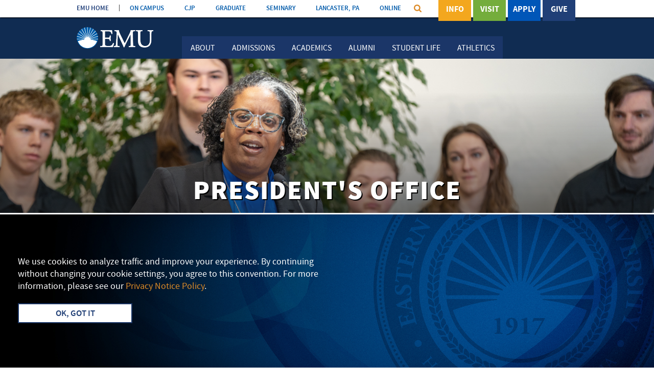

--- FILE ---
content_type: text/html; charset=UTF-8
request_url: https://emu.edu/president/
body_size: 34509
content:
<!DOCTYPE HTML><html class="no-js" lang="en">
   <head>

<meta charset="utf-8"/>
<meta http-equiv="X-UA-Compatible" content="IE=edge,chrome=1"/>
<meta name="viewport" content="width=device-width, initial-scale=1"/>
<meta http-equiv="Content-Type" content="text/html; charset=utf-8"/>
<meta name="google-site-verification" content="ilDsLQCJhyJXEWO8hzx1oqxItKy9CqbW_AJVtgW7pkM" />

<link rel="shortcut icon" type="image/ico" href="/_resources/images/favicon.ico" />
<link rel="apple-touch-icon" href="/_resources/images/apple-touch-icon.png"/>

<link rel="stylesheet" type="text/css" href="/_resources/css/master/slick.css"/>
<link rel="stylesheet" type="text/css" href="/_resources/css/master/slick-theme.css"/>
<link rel="stylesheet" href="/_resources/css/oustyles.css" />
<!-- globalNavigation.css -->
<link rel="stylesheet" href="/_resources/css/master/globalNavigation-v5.css"/>
<!-- globalFooter.css -->
<link rel="stylesheet" href="/_resources/css/master/globalFooter-v1.css"/>
<!-- masterStyle.css -->
<link rel="stylesheet" href="/_resources/css/master/masterStyle-v12.css?v=2508"/>

<!-- letter press gtag script -->
<!-- <script async src="https://www.googletagmanager.com/gtag/js?id=AW-17603528305"></script> <script> window.dataLayer = window.dataLayer || []; function gtag(){dataLayer.push(arguments);} gtag('js', new Date()); gtag('config', 'AW-17603528305'); </script> -->

<!-- undergradNavStyle.css -->
<link rel="stylesheet" href="/_resources/css/undergrad/undergradNavStyle-v1.css?v=1.1"/>      <title>President's Office</title>
      <meta xmlns:ouc="http://omniupdate.com/XSL/Variables" name="Description" content="EMU President's Office">
      <meta xmlns:ouc="http://omniupdate.com/XSL/Variables" name="Keywords" content="EMU President's Office"><script type="text/javascript">
					var page_url="https://emu.edu/president/index.html";
				</script></head>
   <body><header class="clearfix">
   <nav class="undergradNav">
      <div id="navigationContainer"><a href="/" title="EMU in Virginia"><img alt="Header Logo" id="headerLogo" src="/_resources/images/emu-lettermark-logo-color-white.png"></a><ul id="emu-nav">
            <li class="visuallyhidden" id="skip-link"><a href="#main" title="Skip Navigation">Skip the navigation</a></li>
            <li id="main-menu">
               <ul class="toggle-panel">
                  <li id="aboutDesktopNavigation" class="about"><a href="/about/index.html" id="aboutNav">About</a><div style="display:none;" id="indexaboutDropdown">
                        <div class="newNavMenuItem"><a href="/about/facts.html">Fast Facts</a></div>
                        <div class="newNavMenuItem"><a href="/about/area/index.html">About the Area</a></div>
                        <div class="newNavMenuItem"><a href="/president/mission.html">Mission, Vision, Values</a></div>
                        <div class="newNavMenuItem"><a href="/about/faith-tradition.html">Faith Tradition</a></div>
                        <div class="newNavMenuItem"><a href="/dei/">DEI</a></div>
                        <div class="newNavMenuItem"><a href="/about/visit.html">Visiting Campus</a></div>
                        <div class="newNavMenuItem"><a href="/about/university-info.html">About the University</a></div>
                        <div class="newNavMenuItem"><a href="/president/senior-leadership.html">Leadership and Governance</a></div>
                        <div class="newNavMenuItem"><a href="/now/news/">EMU News</a></div>
                        <div class="newNavMenuItem"><a href="/contact/index.html">Contact Us</a></div>
                     </div>
                  </li>
                  <li id="admissionsDesktopNavigation" class="admissions"><a href="/admissions/index.html" id="admissionsNav">Admissions</a><div style="display:none;" id="indexadmissionsDropdown">
                        <div class="newNavMenuItem"><a href="/admissions/apply/index.html">Apply Now</a></div>
                        <div class="newNavMenuItem"><a href="/admissions/next-steps.html">Next Steps</a></div>
                        <div class="newNavMenuItem"><a href="/admissions/campus-visit/index.html">Visit Campus</a></div>
                        <div class="newNavMenuItem"><a href="/admissions/refer.html">Refer a Student</a></div>
                        <div class="newNavMenuItem"><a href="/videos/index.html">Our Videos</a></div>
                        <div class="newNavMenuItem"><a href="/financial-aid/index.html">Financial Aid</a></div>
                        <div class="newNavMenuItem"><a href="/admissions/info.html">Request Info</a></div>
                        <div class="newNavMenuItem"><a href="/admissions/counselors/index.html">Meet your Counselors</a></div>
                        <div class="newNavMenuItem"><a href="/admissions/transfer/index.html">Transfer Students</a></div>
                        <div class="newNavMenuItem"><a href="/admissions/international-students/index.html">International Students</a></div>
                     </div>
                  </li>
                  <li id="academicsDesktopNavigation" class="academics"><a href="/academics/index.html" id="academicsNav">Academics</a><div style="display:none;" id="indexacademicsDropdown">
                        <div class="newNavMenuItem"><a href="/academics/degree-programs.html">Degrees and Programs</a></div>
                        <div class="newNavMenuItem"><a href="/academics/success/index.html">Academic Success Center</a></div>
                        <div class="newNavMenuItem"><a href="/admissions/internships.html">Student Internships</a></div>
                        <div class="newNavMenuItem"><a href="/academics/calendar.html">Academic Calendar</a></div>
                        <div class="newNavMenuItem"><a href="/academics/academic-and-creative-excellence/index.html">Academic / Creative Excellence Fest</a></div>
                        <div class="newNavMenuItem"><a href="/library/index.html">Sadie Hartzler Library</a></div>
                        <div class="newNavMenuItem"><a href="/intercultural/index.html">Intercultural Programs</a></div>
                        <div class="newNavMenuItem"><a href="https://cape.emu.edu/">Special Online Courses</a></div>
                     </div>
                  </li>
                  <li id="alumniDesktopNavigation" class="alumni"><a href="/alumni/index.html" id="alumniNav">Alumni</a><div style="display:none;" id="indexalumniDropdown">
                        <div class="newNavMenuItem"><a href="/homecoming/index.html">Homecoming</a></div>
                        <div class="newNavMenuItem"><a href="/alumni/involved/index.html">Get Involved</a></div>
                     </div>
                  </li>
                  <li id="studentlifeDesktopNavigation" class="studentlife"><a href="/studentlife/index.html" id="studentlifeNav">Student Life</a><div style="display:none;" id="indexstudentlifeDropdown">
                        <div class="newNavMenuItem"><a href="/studentlife/counseling/index.html">Counseling Services</a></div>
                        <div class="newNavMenuItem"><a href="/studentlife/health/index.html">Health Services</a></div>
                        <div class="newNavMenuItem"><a href="/studentlife/residence-life/index.html">Residence Life</a></div>
                        <div class="newNavMenuItem"><a href="/studentlife/iss/index.html">International Student Services</a></div>
                        <div class="newNavMenuItem"><a href="/studentlife/multicultural/index.html">Multicultural Student Services</a></div>
                        <div class="newNavMenuItem"><a href="/studentlife/orientation/index.html">New Student Orientation</a></div>
                        <div class="newNavMenuItem"><a href="/studentlife/spiritual-life/index.html">Spiritual Life</a></div>
                        <div class="newNavMenuItem"><a href="/titleix/index.html">Title IX</a></div>
                     </div>
                  </li>
                  <li id="athleticsDesktopNavigation" class="athletics"><a href="https://www.emuroyals.com/" id="athleticsNav">Athletics</a><div style="display:none;" id="indexathleticsDropdown"></div>
                  </li>
               </ul>
            </li>
         </ul>
      </div>
   </nav>
   <div id="header-image" class="wrap"></div>
   <div id="topHeaderSearch">
	<div class="wrap clearfix">
		<form id="google-cse" action="/search/" name="google-cse"><input type="hidden" value="https://emu.edu/search/google_cse/context.xml" name="cref" aria-label="Search" /> <input type="hidden" value="FORID:11" name="cof" aria-label="Search" /> <input id="desk-search-box" class="searchbox" onblur="changeDesktopSearchToDefault();" type="search" placeholder="Search programs, people and pages..." name="q" aria-label="Search" /></form>
	</div>
</div>
<!--<div class="emergency-banner-container">
	<div class="emergency-banner-inner">
		<span style="font-weight:bold;">COVID-19 and EMU <a style="text-decoration: underline; color: #f3a71e; text-transform: uppercase; font-size: 14px; margin: 0 10px;" href="/coronavirus/">Learn More &gt;</a></span>
	</div>
</div>-->
<div style="position:absolute !important;" class="section">
	<div id="top-bar" class="wrap">
		<ul class="primary">
			<li class="primaryProgramLinks"><a href="/">EMU HOME</a></li>
			<li class="primaryProgramLinks"><a href="http://my.emu.edu">ON CAMPUS</a></li>
			<li class="primaryProgramLinks"><a title="CJP" href="/cjp/">CJP</a></li>
			<li class="primaryProgramLinks"><a title="Grad Studies" href="/graduate/">GRADUATE</a></li>
			<li class="primaryProgramLinks"><a title="Seminary" href="/seminary/">SEMINARY</a></li>
			<li class="primaryProgramLinks"><a title="Lancaster" href="/lancaster/">LANCASTER, PA</a></li>
			<li class="primaryProgramLinks"><a title="online" href="/online/">ONLINE</a></li>
			<div id="headerCloseMenu"><a href="javascript:closeMobileMenu();"> <img id="headerCloseSymbol" src="/_resources/images/close.png" alt="" /> </a></div>
			<div id="headerHamburgerMenu"><a href="javascript:openMobileMenu();"> <img id="headerHamburgerSymbol" src="/_resources/images/hamburger.png" alt="" /> </a></div>
			<a href="javascript:changeDesktopSearch();"> <img id="search-symbol" src="/_resources/images/search.png" alt="Search Symbol" /> </a>
		</ul>
		<div class="right"><a class="btn-admissions btn-admissions-give" title="Give" href="javascript:decideURLPath('give');">Give</a> <a class="btn-admissions btn-admissions-apply" title="Apply" href="javascript:decideURLPath('apply');">Apply</a> <a class="btn-admissions btn-admissions-visit" title="Visit" href="javascript:decideURLPath('visit');">Visit</a> <a class="btn-admissions btn-admissions-info" title="Info" href="javascript:decideURLPath('info');">Info</a></div>
	</div>
</div>
<div id="hiddenMobileMenu">
	<div class="mobileDropdownContainer">
		<ul class="mobileDropdownUl">
			<li onclick="mobileDropAboutMenu();" class="mobileDropdownLi">
				<span>About</span>
				<p id="mobileDropAboutArrow">&#9660;</p>
			</li>
			<div id="mobileDropdownAboutHidden">
				<ul>
					<li><a href="/about/index.html">About Home</a></li>
					<li><a href="/about/facts.html">Fast Facts</a></li>
					<li><a href="/president/mission.html">Mission, Vision, Values</a></li>
					<li><a href="/about/area/index.html">About the Area</a></li>
					<li><a href="/about/faith-tradition.html">Faith Tradition</a></li>
					<li><a href="/about/visit.html">Visiting Campus</a></li>
					<li><a href="/about/university-info/">About the University</a></li>
					<li><a href="/president/senior-leadership/">Leadership and Governance</a></li>
					<li><a href="/contact/index.html">Contact Us</a></li>
				</ul>
			</div>
			<li onclick="mobileDropAdmissionsMenu();" class="mobileDropdownLi">
				<span>Admissions</span>
				<p id="mobileDropAdmissionsArrow">&#9660;</p>
			</li>
			<div id="mobileDropdownAdmissionsHidden">
				<ul>
					<li><a href="/admissions/index.html">Admissions Home</a></li>
					<li><a href="/admissions/apply/index.html">Apply Now</a></li>
					<li><a href="/admissions/next-steps.html">Next Steps</a></li>
					<li><a href="/admissions/campus-visit/index.html">Visit Campus</a></li>
					<li><a href="/videos/index.html">Our Videos</a></li>
					<li><a href="/financial-aid/index.html">Financial Aid</a></li>
					<li><a href="/admissions/info.html">Request Info</a></li>
					<li><a href="/admissions/counselors/index.html">Meet your Counselors</a></li>
					<li><a href="/admissions/transfer/index.html">Transfer Students</a></li>
				</ul>
			</div>
			<li onclick="mobileDropAcademicsMenu();" class="mobileDropdownLi">
				<span>Academics</span>
				<p id="mobileDropAcademicsArrow">&#9660;</p>
			</li>
			<div id="mobileDropdownAcademicsHidden">
				<ul>
					<li><a href="/academics/index.html">Academics Home</a></li>
					<li><a href="/academics/degree-programs.html">Degrees and Programs</a></li>
					<li><a href="/academics/success/index.html">Academic Success Center</a></li>
				    <li><a href="/admissions/internships.html">Student Internships</a></li>
					<li><a href="/academics/calendar.html">Academic Calendar</a></li>
					<li><a href="/academics/academic-and-creative-excellence/index.html">Academic / Creative Excellence Fest</a></li>
					<li><a href="/library/index.html">Sadie Hartzler Library</a></li>
					<li><a href="/intercultural/index.html">Intercultural Programs</a></li>
					<li><a href="https://cape.emu.edu/">Special Online Courses</a></li>
				</ul>
			</div>
			<li onclick="mobileDropAlumniparentsMenu();" class="mobileDropdownLi">
				<span>Alumni &amp; Parents</span>
				<p id="mobileDropAlumniparentsArrow">&#9660;</p>
			</li>
			<div id="mobileDropdownAlumniparentsHidden" style="display: none;">
				<ul>
					<li><a href="/alumni/index.html">Alumni</a></li>
					<li><a href="/homecoming/index.html">Homecoming</a></li>
					<li><a href="/alumni/involved/index.html">Get Involved</a></li>
				</ul>
			</div>
			<li onclick="mobileDropStudentlifeMenu();" class="mobileDropdownLi">
				<span>Student Life</span>
				<p id="mobileDropStudentlifeArrow">&#9660;</p>
			</li>
			<div id="mobileDropdownStudentlifeHidden">
				<ul>
					<li><a href="/studentlife/index.html">Student Life Home</a></li>
					<li><a href="/studentlife/counseling/index.html">Counseling Services</a></li>
					<li><a href="/studentlife/health/index.html">Health Services</a></li>
					<li><a href="/studentlife/residence-life/index.html">Residence Life</a></li>
					<li><a href="/studentlife/iss/index.html">International Student Services</a></li>
					<li><a href="/studentlife/multicultural/index.html">Multicultural Student Services</a></li>
					<li><a href="/studentlife/orientation/index.html">New Student Orientation</a></li>
					<li><a href="/studentlife/spiritual-life/index.html">Spiritual Life</a></li>
					<li><a href="/titleix/index.html">Title IX</a></li>
				</ul>
			</div>
			<li class="mobileDropdownLi">
				<a href="http://www.emuroyals.com/"><div>Athletics</div></a>
			</li>
		</ul>
	</div>
	<div class="mobileQuickLinksContainer">
		<h2 class="mobileQuickLinksHeader"><em>Quick Links</em></h2>
		<a href="/">
			<div class="mobileQuickLinks"><em>Home</em></div>
		</a>
		<a href="https://my.emu.edu/">
			<div class="mobileQuickLinks"><em>On Campus</em></div>
		</a> 
		<a href="/cjp/">
			<div class="mobileQuickLinks"><em>CJP</em></div>
		</a>
		<a href="/graduate/">
			<div class="mobileQuickLinks"><em>Graduate</em></div>
		</a>
		<a href="/seminary/">
			<div class="mobileQuickLinks"><em>Seminary</em></div>
		</a> 
		<a href="/lancaster/">
			<div class="mobileQuickLinks"><em>Lancaster, PA</em></div>
		</a>
		<a href="/online/">
			<div class="mobileQuickLinks"><em>Online</em></div>
		</a>
	</div>
</div></header>      <style></style>
      <style>header #header-image { background:url("https://emu.edu/_headers/president-header.jpg"); } </style>
      <div class="section-title-container">
         <h1 class="caps">President's Office</h1>
      </div>
      <div class="titleBar">
         <div class="wrap clearfix">
            <div class="breadcrumb" id="breadcrumbs"><a href="/">Home</a><span class="divider">➞</span>President's Office</div>
         </div>
      </div>
      <div id="main" role="main" class="clearfix">
         <div class="clearfix wrap wrap-with-gutters position-relative">
            <div class="hidden-section-navigation-menu">
               <div class="hidden-section-navigation-button">
                  <div class="inner-hidden-nav-menu"><span class="inner-hidden-nav-text">Section Links</span><div class="inner-hidden-nav-hamburger">
                        <div></div>
                        <div></div>
                        <div></div>
                     </div>
                  </div>
               </div>
               <div class="hidden-section-navigation-open-menu">
                  <ul><a href="/president/">
                        <li>President's Office</li></a>
                     <a href="/president/mission"><li>Mission, Vision, Values</li></a> 

<a href="/land-acknowledgement/"><li>Land Acknowledgement</li></a> 

<a href="/dei/"><li>Office of Diversity, Equity, and Inclusion</li></a> 

<a href="/president/strategic-plan"><li>Strategic Plan</li></a> 

<a href="/president/trustees"><li>Board of Trustees</li></a> 

<a href="/president/cabinet"><li>President&#39;s Cabinet</li></a> 

<a href="/sga/"><li>Student Government Association</li></a> 

<a href="/president/emeriti/"><li>Presidents Emeriti</li></a> 

<a href="/about/accreditation/"><li>University Accreditation</li></a> 

<a href="/president/event-request"><li>Speaking and Meeting Request Form</li></a> 

<a href="/president/contact"><li>Contact Information</li></a></ul>
               </div>
            </div>
            <div id="content" class="clearfix">
               <h1 xmlns:ouc="http://omniupdate.com/XSL/Variables">Office of the President</h1>
               
               <p xmlns:ouc="http://omniupdate.com/XSL/Variables"><b>Rev. Dr. Shannon W. Dycus</b><span style="font-weight: 400;"> began serving as interim president on July 1, 2025. Prior to this two-year appointment,
                     Dr. Dycus served as vice president for student affairs, equity, and belonging at EMU.
                     She is the first Black woman in EMU history named to this position.</span></p>
               
               <p xmlns:ouc="http://omniupdate.com/XSL/Variables"><span style="font-weight: 400;">Dr. Dycus has spent 15 years working in learning communities and ministry settings,
                     including the past six years at EMU. She served as dean of students from 2019-2023
                     and as vice president of student affairs and dean of students from 2023-2024 before
                     being promoted to vice president for student affairs, equity and belonging (2024-2025).
                     As vice president, she oversaw Student Life, DEI, and Athletics departments—and nurtured
                     a co-curricular vision of social accountability, holistic well-being, and academic
                     success for all students.</span></p>
               
               <p xmlns:ouc="http://omniupdate.com/XSL/Variables"><span style="font-weight: 400;">Dr. Dycus has made it a priority to support EMU students as they arrive on campus
                     and to navigate barriers in their education since 2019 when she created and led the
                     C.A.R.E. Team, a proactive and coordinated response to addressing students and their
                     well-being. In 2020 and 2024, she was awarded Department of Justice sexual violence
                     prevention grants to fund EMU’s Safer Together office. She has worked with EMU Counseling
                     Services to increase staffing and training for mental health support, and has been
                     a staunch student advocate for peaceful responses to global injustices.</span></p>
               
               <p xmlns:ouc="http://omniupdate.com/XSL/Variables"><span style="font-weight: 400;">Dr. Dycus serves as a board member for Eastern Mennonite School and On the Road Collaborative.
                     She is a Women in Leadership advisory board member for Mennonite Church USA. Prior
                     to her time at EMU, Dr. Dycus served as an academic adviser and adjunct faculty member
                     at Franklin University of Ohio (Indianapolis campus) and as co-pastor at First Mennonite
                     Church in Indianapolis.</span></p>
               
               <p xmlns:ouc="http://omniupdate.com/XSL/Variables"><span style="font-weight: 400;">Dr. Dycus received a doctor of ministry degree in public theology from United Theological
                     Seminary of the Twin Cities, a master of divinity from Christian Theological Seminary
                     in Indianapolis, and her BA degree in middle and secondary education from Butler University.
                     She is a trained spiritual director through San Francisco Theological Seminary and
                     is active in writing and worship development roles with Mennonite Church USA and the
                     Christian Church (Disciples of Christ), publishing the 2019 Women's Bible Study </span><i><span style="font-weight: 400;">Every Time I Feel the Spirit</span></i><span style="font-weight: 400;"> and the 2023 advent devotional </span><i><span style="font-weight: 400;">The Holy in the Night</span></i><span style="font-weight: 400;"> with Herald Press.</span></p>
            </div>
            <div id="sidebar"><div class="left-nav-button-holder">
	<a href="javascript:decideURLPath('apply');"><div class="left-nav-top-button">Apply Now</div></a>
	<a href="javascript:decideURLPath('visit');"><div class="left-nav-bottom-button">Visit Campus</div></a>
</div>               <div id="navigation">
                  <ul><a href="/president/">
                        <li class="home"><span class="caps">President's Office</span></li></a>
                     <a href="/president/mission"><li>Mission, Vision, Values</li></a> 

<a href="/land-acknowledgement/"><li>Land Acknowledgement</li></a> 

<a href="/dei/"><li>Office of Diversity, Equity, and Inclusion</li></a> 

<a href="/president/strategic-plan"><li>Strategic Plan</li></a> 

<a href="/president/trustees"><li>Board of Trustees</li></a> 

<a href="/president/cabinet"><li>President&#39;s Cabinet</li></a> 

<a href="/sga/"><li>Student Government Association</li></a> 

<a href="/president/emeriti/"><li>Presidents Emeriti</li></a> 

<a href="/about/accreditation/"><li>University Accreditation</li></a> 

<a href="/president/event-request"><li>Speaking and Meeting Request Form</li></a> 

<a href="/president/contact"><li>Contact Information</li></a></ul>
               </div>
               		
               
               	</div>
            
<!--Below line needed for Page Export Gadget-->
<!--End Sidebar--></div>
      </div>
      <section class="youtube-embeded-popup">
         <div class="youtube-section-embed-container"></div>
      </section>
      <section class="pretty-photo-popup">
         <div class="pretty-photo-section-container"></div>
      </section>
      <section class="outer-description-overlay-popup">
         <div class="inner-description-overlay-popup">
            <div class="description-overlay-text-area">
               					Text Here...
               				</div><a href="javascript:closeDescriptionOverlay();">✕ CLOSE</a></div>
      </section>
      <section class="cookie-consent-popup">
         <div class="cookie-consent-popup-inner">
            <p>We use cookies to analyze traffic and improve your experience. By continuing without
               changing your cookie settings, you agree to this convention. For more information,
               please see our <a href="/policies/privacy/">Privacy Notice Policy</a>.</p>
            <div class="btn-cookie-policy">Ok, Got It</div>
         </div>
      </section>
      <div id="hidden" style="display:none;"><a id="de" rel="nofollow" href="https://a.cms.omniupdate.com/11/?skin=oucampus&amp;account=emu&amp;site=www&amp;action=de&amp;path=/president/index.pcf">©</a></div>
      <div class="undergrad-mobile-bottom-buttons">
   <div class="mobile-bottom-buttons-surround"><a href="javascript:decideURLPath('visit');">
         <div class="mobile-bottom-button mobile-bottom-button-visit"><img src="/_resources/images/mobile-icons/mobile-bottom-visit-now.png" alt="visit graphic"><span class="mobile-bottom-title">Visit</span></div></a><a href="javascript:decideURLPath('apply');">
         <div class="mobile-bottom-button"><img src="/_resources/images/mobile-icons/mobile-bottom-apply-now.png" alt="apply graphic"><span class="mobile-bottom-title">Apply</span></div></a></div>
</div><footer id="footer" class="footer-with-mountains">
   <div class="mountain-footer"></div>
   <div id="ybDiv" class="wrap clearfix">
      <div id="mainPageFooterLeft" class="left"><a href="/"><img alt="EMU Logo" src="/_resources/images/emu-lettermark-logo-color-white.png" id="logo" class="png_bg"></a><address class="vcard"><span id="directedit">©</span> 2006 - 2025<span class="fn org"> Eastern Mennonite University</span><br><span class="adr"><span class="street-address">1200 Park Road</span>, <span class="locality">Harrisonburg</span>, <span class="region">Virginia</span> <span class="postal-code">22802</span> </span><br>
            			Phone: <span class="tel">540-432-4000</span></address>
         <div class="footer-social-icon-container">
            <div class="footer-social-icon-container-inner">
               <ul class="footer-social-icon-ul">
                  <li><a onfocus="undergradFacebookIconHover();" onblur="undergradFacebookIconOut();" href="https://www.facebook.com/EasternMennonite"><img id="fb-small-footer" src="/_resources/images/social/facebook-white.png" alt="Facebook Logo"></a></li>
                  <li><a onfocus="undergradTwitterIconHover();" onblur="undergradTwitterIconOut();" href="https://x.com/@emu_news"><img id="tw-small-footer" src="/_resources/images/social/twitter-white.png" alt="Twitter Logo. Opens External Webpage"></a></li>
                  <li><a onfocus="undergradYoutubeIconHover();" onblur="undergradYoutubeIconOut();" href="https://www.youtube.com/user/easternmennoniteuniv"><img id="yt-small-footer" src="/_resources/images/social/youtube-white.png" alt="YouTube Logo"></a></li>
                  <li><a onfocus="undergradInstagramIconHover();" onblur="undergradInstagramIconOut();" href="https://www.instagram.com/easternmennoniteuniversity/"><img id="ig-small-footer" src="/_resources/images/social/instagram-white.png" alt="Instagram Logo"></a></li>
               </ul>
            </div>
         </div>
         <ul class="utilities primary clearfix">
            <li><a title="Contact EMU" href="/contact/">Contact and Location</a></li>
            <li><a title="Apply" href="/apply/">Apply</a></li>
            <li><a title="Careers at EMU" href="/careers-at-emu/">Careers at EMU</a></li>
            <li><a title="Safety and Security" href="/safety-and-security/">Safety and Security</a></li>
            <li><a title="People" href="/titleix/">Title IX: Sexual Misconduct</a></li>
            <li><a title="myEMU" href="http://my.emu.edu"><span xmlns:ouc="http://omniupdate.com/XSL/Variables" style="text-transform: lowercase;">my</span>EMU</a></li>
            <li class="last"><a href="/policies/privacy/">Privacy Policy</a></li>
         </ul>
      </div>
      <div id="mainPageFooterRight" class="right">
         <ul class="">
            <li xmlns:ouc="http://omniupdate.com/XSL/Variables"><a title="About" href="/about/">ABOUT</a></li>
            <li xmlns:ouc="http://omniupdate.com/XSL/Variables"><a title="Academics" href="/academics/">ACADEMICS</a></li>
            <li xmlns:ouc="http://omniupdate.com/XSL/Variables"><a title="Admissions" href="/admissions/">ADMISSIONS</a></li>
            <li xmlns:ouc="http://omniupdate.com/XSL/Variables"><a title="Athletics" href="https://www.emuroyals.com/">ATHLETICS</a></li>
            <li xmlns:ouc="http://omniupdate.com/XSL/Variables"><a title="Books and Apparel" href="https://www.emuroyals.com/">BOOKS AND APPAREL</a></li>
            <li xmlns:ouc="http://omniupdate.com/XSL/Variables"><a title="Events" href="/events/">EVENTS</a></li>
            <li xmlns:ouc="http://omniupdate.com/XSL/Variables"><a title="Parents" href="/parents/">PARENTS</a></li>
            <li xmlns:ouc="http://omniupdate.com/XSL/Variables"><a title="Student Life" href="/studentlife/">STUDENT LIFE</a></li> </ul>
         <ul class="">
            <li xmlns:ouc="http://omniupdate.com/XSL/Variables"><a title="myEMU" href="https://my.emu.edu/ics">myEMU</a></li>
            <li xmlns:ouc="http://omniupdate.com/XSL/Variables"><a title="Accessibility" href="/accessibility/">ACCESSIBILITY</a></li>
            <li xmlns:ouc="http://omniupdate.com/XSL/Variables"><a title="Cares Act" href="/coronavirus-old/heerf-reporting#cares">CARES ACT</a></li>
            <li xmlns:ouc="http://omniupdate.com/XSL/Variables"><a title="CJP" href="/cjp/">CJP</a></li>
            <li xmlns:ouc="http://omniupdate.com/XSL/Variables"><a title="Graduate" href="/graduate/">GRADUATE</a></li>
            <li xmlns:ouc="http://omniupdate.com/XSL/Variables"><a title="Lancaster" href="/lancaster/">LANCASTER</a></li>
            <li xmlns:ouc="http://omniupdate.com/XSL/Variables"><a title="Online" href="/online/">ONLINE</a></li>
            <li xmlns:ouc="http://omniupdate.com/XSL/Variables"><a title="Seminary" href="/seminary/">SEMINARY</a></li> </ul>
         <ul class="">
            <li xmlns:ouc="http://omniupdate.com/XSL/Variables"><a title="Contact" href="/contact/">CONTACT &amp; LOCATION</a></li>
            <li xmlns:ouc="http://omniupdate.com/XSL/Variables"><a title="Careers" href="/careers-at-emu/">CAREERS AT EMU</a></li>
            <li xmlns:ouc="http://omniupdate.com/XSL/Variables"><a title="Password" href="https://password.emu.edu/">EMU PASSWORD</a></li>
            <li xmlns:ouc="http://omniupdate.com/XSL/Variables"><a title="Multifaith Calendar" href="/multifaith-calendar/">MULTIFAITH CALENDAR</a></li>
            <li xmlns:ouc="http://omniupdate.com/XSL/Variables"><a title="Privacy Policy" href="/policies/privacy">PRIVACY POLICY</a></li>
            <li xmlns:ouc="http://omniupdate.com/XSL/Variables"><a title="Safety and Security" href="/safety-and-security/">SAFETY &amp; SECURITY</a></li>
            <li xmlns:ouc="http://omniupdate.com/XSL/Variables"><a title="Title IX" href="/titleix/">TITLE IX: SEXUAL MISCONDUCT</a></li> </ul>
      </div>
   </div>
</footer>

<script type="text/javascript" src="//script.crazyegg.com/pages/scripts/0022/6550.js" async="async"></script>

<!-- Adroll Pixel -->
<script type="text/javascript">adroll_adv_id = "XNX5ARL4HJB35IBFHVXFIE"; adroll_pix_id = "4LBE4EVAX5CFPCNPQZCQLB"; (function () { var _onload = function(){if (document.readyState && !/loaded|complete/.test(document.readyState)){setTimeout(_onload, 10);return}if (!window.__adroll_loaded){__adroll_loaded=true;setTimeout(_onload, 50);return}var scr = document.createElement("script");var host = (("https:" == document.location.protocol) ? "https://s.adroll.com" : "http://a.adroll.com");scr.setAttribute('async', 'true');scr.type = "text/javascript";scr.src = host + "/j/roundtrip.js"; ((document.getElementsByTagName('head') || [null])[0] || document.getElementsByTagName('script')[0].parentNode).appendChild(scr); };if (window.addEventListener) {window.addEventListener('load', _onload, false);} else {window.attachEvent('onload', _onload)}}());</script>
<!-- End Adroll Pixel -->

<!-- Google Tag Manager -->
	<script>(function(w,d,s,l,i){w[l]=w[l]||[];w[l].push({'gtm.start':
	new Date().getTime(),event:'gtm.js'});var f=d.getElementsByTagName(s)[0],
	j=d.createElement(s),dl=l!='dataLayer'?'&l='+l:'';j.async=true;j.src=
	'https://www.googletagmanager.com/gtm.js?id='+i+dl;f.parentNode.insertBefore(j,f);
	})(window,document,'script','dataLayer','GTM-565TSCD');</script>
<!-- End Google Tag Manager -->

<!-- EAB -->
<!-- <script defer src="https://adp.eab.com/js/adp.min.js"></script>
<script>
(function(w,d,t,u,n,a,m){w['MauticTrackingObject']=n;
w[n]=w[n]||function(){(w[n].q=w[n].q||[]).push(arguments)},a=d.createElement(t),
m=d.getElementsByTagName(t)[0];a.async=1;a.src=u;m.parentNode.insertBefore(a,m)
})(window,document,'script','https://my.emu-now.org/mtc.js','mt');
mt('send', 'pageview');
</script> -->
<!-- End EAB -->

<!-- Google Tag Manager (noscript) -->
<!-- 	<noscript><iframe src="https://www.googletagmanager.com/ns.html?id=GTM-565TSCD"
	height="0" width="0" style="display:none;visibility:hidden"></iframe></noscript> -->
<!-- End Google Tag Manager (noscript) -->



<!-- Google tag (gtag.js) -->
<script async src="https://www.googletagmanager.com/gtag/js?id=G-35L1PDJSNP"></script>
<script>
  window.dataLayer = window.dataLayer || [];
  function gtag(){dataLayer.push(arguments);}
  gtag('js', new Date());

  gtag('config', 'G-35L1PDJSNP');
</script>


<script>
	function offsetAnchor() {
		if(location.hash.length !== 0) {
			window.scrollTo(window.scrollX, window.scrollY - 40);
		}
	}

	window.addEventListener("hashchange", offsetAnchor);
	window.setTimeout(offsetAnchor, 1);
</script>

<script src="/_resources/js/master/jquery.3.3.1.min.js?v=1.1"></script>
<script src="/_resources/js/master/jquery.flexslider-min.js"></script>
<script src="/_resources/js/master/jquery.csv.min.js"></script>
<!-- outcomesScript.js -->
<script src="/_resources/js/master/outcomesScript-v1.js"></script>
<!-- masterScript.js -->
<script src="/_resources/js/master/masterScript-v4.js"></script>
<!-- globalFooter.js -->
<script src="/_resources/js/master/globalFooter-v1.js"></script>
<!-- globalNavigation.js -->
<script src="/_resources/js/master/globalNavigation-v20.js?v=1.1"></script>
<!-- cookieScript.js -->
<script src="/_resources/js/master/cookieScript-v1.js"></script>
<script src="/_resources/js/master/slick.js?v=1.0"></script>
<script src="/_resources/js/direct-edit.js"></script>


<!-- undergradNavScript.js -->
<script src="/_resources/js/undergrad/undergradNavScript-v2.js?v=1.0"></script><script src="/_resources/js/ou.js"></script></body>
</html>

--- FILE ---
content_type: text/css
request_url: https://emu.edu/_resources/css/oustyles.css
body_size: 1753
content:
/*
Implementations Skeletor v3 - 5/10/2014

oustyles.css

Add styles to overwrite customer CSS, USE WITH CAUTION.

Contributors: Jose Mohedano
Last Updated: 8/10/2017
*/

#directedit a {   
	padding: 0px;
}

.img-stretch .bg-stretch a.ou-btn {
	position:absolute
}

::-webkit-input-placeholder {
	font-size: .93em !important;
}

:-moz-placeholder { /* Firefox 18- */
	font-size: .93em !important;
}

::-moz-placeholder {  /* Firefox 19+ */
	font-size: .93em !important;
}

:-ms-input-placeholder {
	font-size: .93em !important;
}

/*Fix placeholder in forms Undergraduate */

.ou-form ::-webkit-input-placeholder { /* WebKit, Blink, Edge */
	color:    #999 !important;
	font-size: 14px !important;
}
.ou-form :-moz-placeholder { /* Mozilla Firefox 4 to 18 */
	color:    #999 !important;
	font-size: 14px !important;
	opacity:  1 !important;
}
.ou-form ::-moz-placeholder { /* Mozilla Firefox 19+ */
	color:    #999 !important;
	font-size: 14px !important;
	opacity:  1 !important;
}
.ou-form :-ms-input-placeholder { /* Internet Explorer 10-11 */
	color:    #999 !important;
	font-size: 14px !important;
}
.ou-form ::-ms-input-placeholder { /* Microsoft Edge */
	color:    #999 !important;
	font-size: 14px !important;

}

/*Sliders */
#main ul.thumbnails li,#main .flex-nav-container ul li{
	list-style: none !important;

}
#main .flex-nav-container .slides li, #main .flex-nav-container .flex-direction-nav li{
	margin: 0 !important;
}
#main .flex-nav-container ul{
	padding: 0;
}
.flex-caption a{
	color:#fff;
}

/* Autosize image in Grid */

.description-grid-image img {
	width:100%;
	max-height: 100%;
}

/* Fix Smooth-Slider */

.flexslider {
	margin-bottom: 35px;
}

.news-feed .thumbnail img{
	width: 150px!important;
	height: 100%!important;
}

--- FILE ---
content_type: text/css
request_url: https://emu.edu/_resources/css/master/globalNavigation-v5.css
body_size: 7233
content:
/***Undergrad Header Buttons***/

.btn-admissions,  .btn-admissions:hover, .btn-admissions:visited { width: 4em;z-index: 5;display: block;float: right;margin-right: 0.25em; padding: 0.5em 0 0.6em 0;font-family: "SourceSansProBold",Helvetica,Arial,sans-serif;font-size: 100%;text-align: center;text-transform: uppercase;color: #fff;transition: padding 0.4s ease 0s;}
.btn-admissions:hover {padding-top: 1em;text-decoration: none; }
.btn-admissions.btn-admissions-give { background-color: #203f77; }
.btn-admissions.btn-admissions-apply { background-color: #0056b8;}
.btn-admissions.btn-admissions-info {background-color: #f3a71e;}
.btn-admissions.btn-admissions-visit {background-color: #74ad3c;}

/***Header Style***/

header .section{
	position:absolute;
	top:0;
	width:100%;
	background-color:#e7a547;
	height:3.45em;
	z-index:100000;
}
header .section #top-bar{
	display:none;
}

.wrap {
	width: 98%;
	margin: 0 auto;
	max-width: 61.25em;
}

.mobileQuickLinksHeader {
	color: #1c3767;
}

/**** March 2018 Search Additions ****/	

#topHeaderSearch {
	position: absolute; height: 80px; top: -80px; width:100%; background-color: #edf6fc;
}
#desk-search-box {
	border: none; width: 100%; font-size: 26px;height: 75px; background-color: #edf6fc; font-weight: 100;letter-spacing: 1px; font-family: "SourceSansPro";
}
#desk-search-box::placeholder {
	font-size: 26px !important;
	color: #0056b8;
	font-weight: 200;
	letter-spacing: 1px;
}
body {
	top: 0;
	position: relative;
	transition: all .5s ease 0s;
}

@media screen and (max-width:499px) { 
	#desk-search-box::placeholder { font-size: 20px !important; }
	#desk-search-box { font-size: 20px !important; }
}

@media screen and (max-width:410px) { 
	#desk-search-box::placeholder { font-size: 16px !important; }
	#desk-search-box { font-size: 16px !important; }
}

@media screen and (max-width:340px) { 
	#desk-search-box::placeholder { font-size: 12px !important; }
	#desk-search-box { font-size: 12px !important; }
}

/**** Joshua's Header Additions ****/	 

input::placeholder { font-size: 16px !important; }
textarea::placeholder { font-size: 16px !important; }

#headerCloseMenu { display: none; position: absolute; right: 30px;}
#headerCloseSymbol { width: 23px; position: relative; top: -4px; }
#headerHamburgerMenu { display: none; position: absolute; right: 30px;}
#headerHamburgerSymbol { width: 25px; position: relative; top: -4px; }
#hiddenMobileMenu { display: none;position: fixed; width: 100vw;height: 98vh;background-color: #edf6fc; z-index: 10000; top: 84px; overflow-y: auto; }
.mobileDropdownUl { list-style: none; padding: 0 10px; width: 85%; margin: 12px auto; }
.mobileDropdownLi { padding: 6px 0; border-bottom: 1px solid #c7e0f1; cursor: pointer; }
.mobileDropdownLi span, .mobileDropdownLi a { font-weight: bold; text-transform: uppercase; color: #005ba5; }
.mobileDropdownLi p { float: right;margin-bottom: 0;color: #005ba5; }
li.mobileDropdownLi:last-child {border-bottom: none;}
.mobileQuickLinksContainer { width: 85%; margin: 0 auto; }
.mobileQuickLinksHeader { font-size: 18px; margin: 15px 0; }
.mobileQuickLinks { background-color: #005ba5; color: #fff; padding: 12px; margin: 10px 0; }
@media(min-width:800px){ #headerCloseMenu { display: none !important; } #headerHamburgerMenu { display: none !important; } #hiddenMobileMenu { display: none !important; } }

/********* START OF min-width: 800px CODE ********/

@media only screen and (min-width:800px){

	header .section{background: #fff; box-shadow: 1px 1px 2px #000; height: 2.1em; left: 0; position: fixed; top: 0; width: 100%; z-index: 2000;}
	header .section #top-bar{position:relative;z-index:105;display:block;width:100%}
	header .section #top-bar ul {
		float: left;
		list-style-type: none;
		margin: 0;
		padding: 0.6em 0 0;
	}
	header .section #top-bar ul li {
		float: left;
		font-size: 82%;
		line-height: 90%;
		padding: 0.15em 0 0;
		vertical-align: middle;
	}
	header .section #top-bar ul li a, header .section #top-bar ul li a:visited {
		padding: 0px 20px;
	}
	header .section #top-bar ul.primary {
		font-size: 15.5px;
		font-weight: 900;
	}
	header .section #top-bar ul li:first-child a {
		padding-left: 0px !important;
		color: #1e3d78;
	}
	header .section #top-bar ul li:first-child {
		border-right: 1px solid;
	}
	header .section #top-bar ul.primary a {
		color: #005AAA;
	}
	header .section #top-bar ul.primary a:hover {
		color: #F3A71E;
	}

	header .section #top-bar a:hover, header .section #top-bar a:visited:hover {
		text-decoration: none;
	}
	header .section #top-bar .right{width:17em;}
	header #search-symbol { margin-bottom: 10px; margin-left: 5px; display: inherit; }	 

} 

/********* END OF min-width: 800px CODE ********/

@media only screen and (max-width:991px) and (min-width:800px)  {
	header .section #top-bar ul.primary { width: 99% !important; }
	header .section #top-bar ul li a { padding: 0px 31px !important; }
	.btn-admissions, .btn-admissions:visited { position: relative !important; right: 12px; }
	header .section { position: absolute !important; }
	header .section #top-bar { max-width: 90% !important; }
	header #search-symbol { float: right;right: 15px;position: relative; }
}	 
@media only screen and (max-width:921px) {
	header .section #top-bar ul li a { padding: 0px 26px !important; }
}
@media only screen and (max-width:850px) {
	header .section #top-bar ul li a { padding: 0px 23px !important; }
}
@media only screen and (max-width:827px) {	 
	header .section #top-bar ul.primary { width: 100% !important; } header .section #top-bar ul li { text-align: left !important; }
}

/**THE FOLLOWING 800 MEDIA QUERY IS FOR THE 2018 MOBILE STYLE**/
@media only screen and (max-width:799px) { 
	.btn-admissions, .btn-admissions:visited { position: relative !important; }
	header .section { background-color: #fff !important; height: 2.1em !important; position: fixed;box-shadow: 1px 1px 2px #000 !important;}
	header .section #top-bar {max-width: 90% !important;position: relative !important;z-index: 105 !important;display: block !important;}
	header .section #top-bar ul.primary { float: right !important; font-size: 15.5px!important; font-weight: 900 !important; margin-left: 5px !important; list-style-type: none !important; margin: 0 !important; padding: 0.6em 0 0 !important; }
	header .section #top-bar .right {width: 17em !important; float: left !important; position: absolute !important;}	
	header #search-symbol {margin-bottom: 10px !important;margin-left: 5px !important;display: inherit !important;float: right !important;}
	input#desk-submit-button { display: none !important; }
	#headerHamburgerMenu { display: inherit; }
	header .section #top-bar li.primaryProgramLinks { display: none !important; }
}

@media only screen and (min-width:56em){
	header .section #top-bar{
		width:98%;
	}
}
@media(min-width:690px) and (max-width:866px) { 
	header .section #top-bar .right{margin: 0;} 
}
@media only screen and (max-width:450px) {
	header .section #top-bar{font-size:78%;}
	header .section #top-bar .right{margin: 0;}
	header .section #top-bar ul.primary{padding-top:10px;}
}
@media only screen and (max-width:315px) {
	.btn-admissions-give {display: none !important;}
	header .section #top-bar .right {width: 13em !important;}
}

--- FILE ---
content_type: text/css
request_url: https://emu.edu/_resources/css/master/globalFooter-v1.css
body_size: 4312
content:
/***Footer Styles***/

footer{
    background: #102c52 no-repeat center top;
    background-image: none !important;
    color:#fff;
    padding:0;
    position:relative;
	font-family: 'SourceSansPro',Helvetica,Arial,sans-serif;
	font-size: 16px;
}
.footer-with-mountains {
	margin-top: 120px;
}
footer #yellow-band{
    background:#f3a71e;
    width:100%;
    height:25px;
}
footer .utilities{
    float:none;
    text-align:center;
    padding:0;
    width:96%;
    margin:0 auto 75px;
    list-style-type:none;
}
footer .utilities li{
    font-weight: 600;
    margin: 0 0 12px;
    padding: 0 2%;
    width: 96%;
    float: left;
    font-size: 16px;
    font-family: "SourceSansPro";
    text-transform: uppercase;
}
footer address{
    line-height:1.4em;
    margin:0 0 1em;
    display:block;
}
footer a,footer a:visited{
    color:#fff;
}
footer a:hover,footer a:visited:hover{
    color:#f3a61f;
    text-decoration:none;
}
footer a#logo,footer a:visited#logo{
    position: relative;
    display:block;
    width: 200px !important;
    height: 55px;
    background: url(/_resources/images/emu-lettermark-logo-color-white.png) left top no-repeat;
    background-size: 200px 55px !important;
    border:0;
    margin:2em auto;
    padding:0;
}
footer .left{
    margin:0;
    float:left;
    text-align:center;
}
.footer-social-icon-container {
	width: 100%;
	margin-top: 25px;
}
.footer-social-icon-container-inner {
	width: 240px;
	margin: auto;
}
.footer-social-icon-ul {
	list-style: none;
	display: inline-flex; 
	padding: 0px;
	margin: 0 0 20px;
}
.footer-social-icon-ul li {
    padding: 0 10px 0 0;
}
.footer-social-icon-ul li a {
	padding: 0 .3em;
}

#footer #ybDiv #logo { 
	display: block; 
	border: 0;
	margin: 40px auto 25px;
	padding: 0;
	width:200px;
}
#footer .wrap {
    width: 98%;
    margin: 0 auto;
    max-width: 61.25em;
}
 
#ybDiv { padding: 18px 0 0 0; }

/******Mobile Apply Bottom*******/

.undergrad-mobile-bottom-buttons { 
	position: fixed;
    bottom: 0px;
    z-index: 9999;
    width: 100%;
	display: none;
}
.mobile-bottom-buttons-surround { 
	display: flex;
}
.mobile-bottom-buttons-surround a {
	width: 100%;
}
.mobile-bottom-buttons-surround a:hover {
	text-decoration: none;
}
.mobile-bottom-button { 
    text-align: center;
    padding: 18px 0;
	background: linear-gradient(#004ca3, #1e3867);
}
.mobile-bottom-button img { 
    width: 30px;
    margin: 0 5px;
}
.mobile-bottom-button-visit {
	border-right: 1px solid #e7f0f9;
}
.mobile-bottom-button-visit img {
	width: 32px;
    position: relative;
    top: -2px;
}
.mobile-bottom-title { 
	color: #fff;
    font-size: 22px;
    vertical-align: middle;
    letter-spacing: 1.2px;
}

body > a#de {
    display: none !important;
}

/******Mountain Footer***********/

.mountain-footer {
	overflow: hidden;
    width: 100%;
    height: 200px;
    top: -160px;
    position: absolute;
    z-index: 10;
    background-position: center !important;
    background: url(/_resources/images/home2019/mountain-footer.png);
}

@media only screen and (min-width:800px){
	footer .wrap{padding:0 0 2em;position:relative}
	footer ul.utilities{display:none;}
	footer #mainPageFooterRight a,footer #mainPageFooterRight a:visited{color:#fff;padding:0 .6em 0 0;}
	footer #mainPageFooterRight a:hover,footer #mainPageFooterRight a:visited:hover{color:#f3a61f;text-decoration:none;}
	footer a#logo,footer a:visited#logo{margin: 35px auto 20px !important;}
	footer .left{float:left;margin:0;width:40%;text-align:left;}
	address.vcard { text-align: center; font-style: inherit; }
	#mainPageFooterRight ul { list-style: none; width: 180px; padding: 0px; }
	#mainPageFooterRight li { margin: 30px 0; font-weight: bold; font-size: 17px; }
	#mainPageFooterRight {width: 60%; display: inline-flex;}
	#mainPageFooterLeft {width: 35%;}
}
@media only screen and (min-width:64.9em) { footer .utilities.primary{max-width:61.25em;left:50%;margin-left:-30.625em;} }
@media only screen and (max-width:875px){ #mainPageFooterRight ul {width: 168px !important;} }
@media only screen and (max-width:799px) { div#mainPageFooterRight {display: none !important;} div#mainPageFooterLeft {width: 100% !important;} #footer #ybDiv #logo { margin: 25px auto; } }
@media only screen and (max-width:675px) { .undergrad-mobile-bottom-buttons { display: inherit; } }

--- FILE ---
content_type: text/css
request_url: https://emu.edu/_resources/css/undergrad/undergradNavStyle-v1.css?v=1.1
body_size: 9962
content:
/***Header Style***/

header{
    margin-bottom:1em;
    height:273px;
}
header #header-image{
    position:absolute;
    height: 360px;
    width:100%;
    background: #102c52;
    z-index:3;
	position: relative;
    background: url(/_headers/classroom-header-1.jpg) no-repeat center center;
    background-size: cover !important;
	background-position-x: center !important;
}
header nav{
    position:absolute;
    top:.1em;
    width:100%;
    z-index:2;
}
header nav ul{
    list-style-type:none;
    padding:0;
    position:relative;
    margin:0;
}
header nav ul #main-menu{
    z-index:0;
    position:absolute;
    width:100%;
}
header nav ul #main-menu ul{
    position:absolute;
    top:0;
    width:100%;
    margin:-20em 0 0;
    background:#fff;
    padding:0;
    z-index:0;
    -webkit-transition:margin-top .3s ease-out;
    -moz-transition:margin-top .3s ease-out;
    -ms-transition:margin-top .3s ease-out;
    -o-transition:margin-top .3s ease-out;
    transition:margin-top .3s ease-out;
}
header nav ul #main-menu ul li{
    border:1px solid #ccc;
    border-top:0
}
header nav ul #main-menu ul li a,header nav ul #main-menu ul li a:visited{
    display:block;
    border-top:1px solid #fff;
    font-size:140%;
    border:0
}
header nav ul #main-menu ul li a:hover,header nav ul #main-menu ul li a:visited:hover{
    text-decoration:none
}
header nav ul #main-menu ul li:nth-child(1) a{
    border-top:0
}
header nav ul #main-menu ul li:nth-child(2n){
    background:#ebebeb
} 

#indexaboutDropdown { position: absolute; border: 1px solid #e0edf7; border-top: none; }
#indexadmissionsDropdown { position: absolute; border: 1px solid #e0edf7; border-top: none; }
#indexacademicsDropdown { position: absolute; border: 1px solid #e0edf7; border-top: none; }
#indexalumniDropdown { position: absolute; border: 1px solid #e0edf7; border-top: none; }
#indexstudentlifeDropdown { position: absolute; border: 1px solid #e0edf7; border-top: none; }
#indexartsDropdown { position: absolute; border: 1px solid #e0edf7; border-top: none; }
	 
#main-menu > ul { max-width:4000px; }
#main-menu > ul > li > a { margin: 0; background: rgb(27,54,104); color:#fff !important; margin: 0 !important; }	
#mobileDropdownAboutHidden { display: none; background: #fff; border-bottom: 2px solid #c7e0f1; border-top: 1px solid #c7e0f1; }
#mobileDropdownAboutHidden ul { list-style: none; padding: 3px 10px; }
#mobileDropdownAboutHidden li { margin: 10px 0; }
#mobileDropdownAboutHidden a { color: #005ba5; font-weight: bold; font-size: 16px; }
#mobileDropdownAboutHidden a:hover { color: #f3a71e; }
#mobileDropdownAcademicsHidden { display: none; background: #fff; border-bottom: 2px solid #c7e0f1; border-top: 1px solid #c7e0f1; }
#mobileDropdownAcademicsHidden ul { list-style: none; padding: 3px 10px; }
#mobileDropdownAcademicsHidden li { margin: 10px 0; }
#mobileDropdownAcademicsHidden a { color: #005ba5; font-weight: bold; font-size: 16px; }
#mobileDropdownAcademicsHidden a:hover { color: #f3a71e; }
#mobileDropdownAdmissionsHidden { display: none; background: #fff; border-bottom: 2px solid #c7e0f1; border-top: 1px solid #c7e0f1; }
#mobileDropdownAdmissionsHidden ul { list-style: none; padding: 3px 10px; }
#mobileDropdownAdmissionsHidden li { margin: 10px 0; }
#mobileDropdownAdmissionsHidden a { color: #005ba5; font-weight: bold; font-size: 16px; }
#mobileDropdownAdmissionsHidden a:hover { color: #f3a71e; }
#mobileDropdownAlumniHidden { display: none; background: #fff; border-bottom: 2px solid #c7e0f1; border-top: 1px solid #c7e0f1; }
#mobileDropdownAlumniHidden ul { list-style: none; padding: 3px 10px; }
#mobileDropdownAlumniHidden li { margin: 10px 0; }
#mobileDropdownAlumniHidden a { color: #005ba5; font-weight: bold; font-size: 16px; }
#mobileDropdownAlumniHidden a:hover { color: #f3a71e; }
#mobileDropdownStudentlifeHidden { display: none; background: #fff; border-bottom: 2px solid #c7e0f1; border-top: 1px solid #c7e0f1; }
#mobileDropdownStudentlifeHidden ul { list-style: none; padding: 3px 10px; }
#mobileDropdownStudentlifeHidden li { margin: 10px 0; }
#mobileDropdownStudentlifeHidden a { color: #005ba5; font-weight: bold; font-size: 16px; }
#mobileDropdownStudentlifeHidden a:hover { color: #f3a71e; }
#mobileDropdownArtsHidden { display: none; background: #fff; border-bottom: 2px solid #c7e0f1; border-top: 1px solid #c7e0f1; }
#mobileDropdownArtsHidden ul { list-style: none; padding: 3px 10px; }
#mobileDropdownArtsHidden li { margin: 10px 0; }
#mobileDropdownArtsHidden a { color: #005ba5; font-weight: bold; font-size: 16px; }
#mobileDropdownArtsHidden a:hover { color: #f3a71e; }
		 
/**Media Queries**/

@media(min-width:1660px){ div#header-image { height: 410px; } .section-title-container { height: 340px; } }
@media(min-width:1800px){ div#header-image { height: 470px; } .section-title-container {  height: 390px; } } 
@media(min-width:2150px){ div#header-image { height: 520px; } } 
		   
@media only screen and (min-width: 800px) { #header-image .btn-admissions { display:none !important; } }
	 
@media only screen and (min-width:800px){
	header a.info-link{display:none;visibility:hidden}
	header{height:auto;margin-bottom:0;}
	header a#home-link{width:213px;height:83px;background:url("/_resources/images/EMU-logo-white-color.png") left top no-repeat;background-size:contain;left:1.25em;top:3.75em;position:absolute;z-index:101}
	header #header-image { max-width: 100%; width: 100% !important;overflow:hidden;-webkit-box-shadow:1px 1px 2px #000;-moz-box-shadow:1px 1px 2px #000;-ms-box-shadow:1px 1px 2px #000;-o-box-shadow:1px 1px 2px #000;box-shadow:1px 1px 2px #000;}
	header nav {position:relative;left:0;top:auto!important;height:2.5em;width:100%;float:left}
	header nav ul {position:relative;margin:0;float:left;width:90%; right: -28px;}
	header nav ul #main-menu { width:102%;top:71px; }
	header nav ul #main-menu ul {display:block;position:relative;top:0;width:100%;max-width:65em;padding:0;margin:0 auto;background:0;float:none;-webkit-transition:all 0s ease-out;-moz-transition:all 0s ease-out;-ms-transition:all 0s ease-out;-o-transition:all 0s ease-out;transition:all 0s ease-out;}
	header nav ul #main-menu ul li {float:left;border:0;text-align:center;position:relative}
	header nav ul #main-menu ul li a,header nav ul #main-menu ul li a:visited {display:block;margin:.25em 0;border-top:0;font-size:100%;line-height:1em;color:#0056b8;text-transform:uppercase;border:0;-webkit-transition:color .2s ease-out;-moz-transition:color .2s ease-out;-ms-transition:color .2s ease-out;-o-transition:color .2s ease-out;transition:color .2s ease-out}
	header nav ul #main-menu ul li > a { padding: 16px 16.5px 12px; }
	header nav ul #main-menu ul li a:hover,header nav ul #main-menu ul li a:visited:hover {color:#f3a71e;border:0;text-decoration:none;-webkit-transition:color .2s ease-out;-moz-transition:color .2s ease-out;-ms-transition:color .2s ease-out;-o-transition:color .2s ease-out;transition:color .2s ease-out}
	header nav ul #main-menu ul li:nth-child(2n) {background:0;}
	ul#indexaboutDropdown { right: 0px !important; }
	ul#indexacademicsDropdown { right: 0px !important; }
	ul#indexadmissionsDropdown { right: 0px !important; }
	ul#indexalumniDropdown { right: 0px !important; }
	ul#indexstudentlifeDropdown { right: 0px !important; }
	ul#indexartsDropdown { right: 0px !important; }
	.toggle-panel li { margin-right:0px; }
	.newNavMenuItem { width: 200px !important; background-color: #fff !important; top: -3px; font-size: 16px !important; }
	.newNavMenuItem a{ text-transform: none !important;	text-align: left; margin: 0 1em !important; }
	.newNavMenuItem:last-child a { border: none !important; padding-bottom: 15px !important; }
	body#homepage {position:relative;height:auto}
	body#homepage nav {position:relative;top:0;}
	.undergradNav { background: rgb(16,44,82) !important; height: 115px; } 
	#headerLogo { position: relative; width: 160px; top: 53px; } 
	#header-image { z-index: 1 !important; }	 
	#navigationContainer {max-width: 61.25em;margin: auto; display: flex;}
	#navigationContainer a {display: inline-table;}
}  
@media only screen and (max-width:1000px) { 
	#emu-nav { right: 11px !important; position: absolute !important;} 
	ul.toggle-panel { right: 0px !important; } 
}
@media only screen and (max-width:991px) and (min-width:800px)  {
	.undergradNav { height: 160px !important; }
	#navigationContainer { width: 90% !important; display: grid !important; }
	ul#emu-nav { position: relative !important; top: -12px; width: 100% !important; }
	header nav ul #main-menu { width: 102% !important; top: 86px !important;}
	header nav ul #main-menu ul li a { font-size: 94% !important; }
	#main-menu ul li > a { padding: 16px 0 12px !important; }
	.toggle-panel li { width: 16.6%; font-size: 15px !important; }
	
}	 
@media only screen and (max-width:970px) and (min-width: 800px){ 
	.toggle-panel li { width: 16.65%;} 
	#emu-nav { right: 0px !important; } 
	header nav ul #main-menu { width: 102% !important; }
} 
@media only screen and (max-width:799px) { 
	 #emu-nav {right: 0px !important;position: relative !important; display: none !important;}
	 img#headerLogo { width: 185px !important;position: relative;top: 20px !important; }
	 div#navigationContainer { text-align:center; }
	 .section-title-container {  display: none; }
	 header #header-image { background-size: cover !important; width: 100% !important; top: 35px; height: 159px !important; position: relative; }
	 nav.undergradNav { background: rgb(16,44,82) !important; top: 35px !important; height: 95px !important; z-index: 1 !important; position: relative !important;}
}
@media only screen and (min-width: 800px) { 
	.toggle-panel li ul li:first-child a { padding-top: 12px !important; } 
	.toggle-panel li ul li:last-child a { padding-bottom: 12px !important; } 
	.newNavMenuItem a { border-bottom: #d2e3ef solid 1px !important; padding: .65em 0 .40em !important; } 
	.toggle-panel li ul { top: 3px !important; } 
}

--- FILE ---
content_type: application/javascript
request_url: https://emu.edu/_resources/js/master/outcomesScript-v1.js
body_size: 3577
content:
var occupationArray;
var salaryArray;
var growthArray;
var educationArray;
var coursesArray = [];
var query = "english";

$(document).ready(function() {
	if( $('.outcomes-placement-container').length )         
	{
		query = $(".outcomes-placement-container").attr('id');
		convertIntoTableSalary();
		convertIntoTableOccupation();
		convertIntoTableGrowth();
		//convertIntoTableEducation();
	}
});

$.fn.digits = function(){ 
	return this.each(function(){ 
		$(this).text( $(this).text().replace(/(\d)(?=(\d\d\d)+(?!\d))/g, "$1,") ); 
	})
}

function convertIntoTableGrowth() {
	var data;
	$.ajax({
		type: "GET",  
		url: "/_resources/datafiles/rapid-growth.csv?v=1.2",
		dataType: "text",       
		success: function(response) {
			data = $.csv.toArrays(response);
			generateGrowthArray(data);
		}   
	});
}

function generateGrowthArray(data) {
	growthArray = data;
}


function convertIntoTableOccupation() {
	var data;
	$.ajax({
		type: "GET",  
		url: "/_resources/datafiles/occupation-data.csv?v=1.4",
		dataType: "text",       
		success: function(response) {
			data = $.csv.toArrays(response);
			generateOccupationArray(data);
		}   
	});
}

function generateOccupationArray(data) {
	occupationArray = data;
}

function convertIntoTableSalary() {
	var data;
	$.ajax({
		type: "GET",  
		url: "/_resources/datafiles/salary-data-2019.csv?v=1.1",
		dataType: "text",       
		success: function(response) {
			data = $.csv.toArrays(response);
			generateSalaryArray(data);
		}   
	});
}

function generateSalaryArray(data) {
	salaryArray = data;
	generateOutcomes();
}

function generateOutcomes() {
	var totalContent = "";
	var salaryTotal;
	var salaryCount;
	var gate;

	totalContent += "<p><img class='bright-future-graphic' src='/_resources/images/icons/bright-future.png'/> Bright Outlook</p>";
	totalContent += "<div class='data-placement-container-inner'>";

	for(var ii = 1; ii < occupationArray.length; ii++) {
		var tempArray = occupationArray[ii][3].split(',');
		for(var zz = 0; zz < tempArray.length; zz++) {
			if($.trim(tempArray[zz]) === query) {
				salaryTotal = 0;
				salaryCount = 0;
				gate = false;
				for(var aa = 0; aa < salaryArray.length; aa++) {
					if(salaryArray[aa][0] === occupationArray[ii][0]) {
						gate = true;
					}
				}
				if(gate === true) {
					totalContent += "<div class='occupation-surround'><div class='occupation-surround-inner'>";
					totalContent += "<div class='top-flex-container'><h2 class='occupation-title'>" + occupationArray[ii][1];						

					for(var aa = 0; aa < growthArray.length; aa++) {
						if(growthArray[aa][0] === occupationArray[ii][0]) {
							totalContent += " <img style='width:20px; padding: 0 0 3px 0;' class='bright-future-graphic' src='/_resources/images/icons/bright-future.png'/>";
						}
					}
					totalContent += "</h2>";	
					
					for(var aa = 0; aa < salaryArray.length; aa++) {
						if(salaryArray[aa][0] === occupationArray[ii][0]) {
							if(salaryArray[aa][1] !== "*" && salaryArray[aa][1] !== "#"  && salaryArray[aa][1] !== "**") {
								salaryCount++;
								salaryTotal += parseInt(salaryArray[aa][1].replace(/,/g , ''));
							}
						}
					}

					totalContent += "<p class='average-salary'><span class='salary-number'>$" + (Math.round(salaryTotal/salaryCount)).toLocaleString() + "</span><br/>Average Salary</p></div>";
					totalContent += "<p class='occupation-description'>" + occupationArray[ii][2] + "</p>";
					

					totalContent += "</div></div>";
				}

			}
		}
	}
	totalContent += "</div>";

	$(".outcomes-placement-area").html(totalContent);
}

--- FILE ---
content_type: application/javascript
request_url: https://emu.edu/_resources/js/master/globalFooter-v1.js
body_size: 1574
content:
$(document).ready(function() {

	$("#fb-small-footer").hover(
		function() {
			undergradFacebookIconHover();
		}, function() {
			undergradFacebookIconOut();
		}
	);
	$("#tw-small-footer").hover(
		function() {
			undergradTwitterIconHover();
		}, function() {
			undergradTwitterIconOut();
		}
	);
	$("#yt-small-footer").hover(
		function() {
			undergradYoutubeIconHover();
		}, function() {
			undergradYoutubeIconOut();
		}
	);
	$("#ig-small-footer").hover(
		function() {
			undergradInstagramIconHover();
		}, function() {
			undergradInstagramIconOut();
		}
	);
});

function undergradFacebookIconHover () {
	$("#fb-small-footer").attr("src","/_resources/images/social/facebook-yellow.png");
}
function undergradFacebookIconOut () {
	$("#fb-small-footer").attr("src","/_resources/images/social/facebook-white.png");
}
function undergradTwitterIconHover () {
	$("#tw-small-footer").attr("src","/_resources/images/social/twitter-yellow.png");
}
function undergradTwitterIconOut () {
	$("#tw-small-footer").attr("src","/_resources/images/social/twitter-white.png");
}
function undergradYoutubeIconHover () {
	$("#yt-small-footer").attr("src","/_resources/images/social/youtube-yellow.png");
}
function undergradYoutubeIconOut () {
	$("#yt-small-footer").attr("src","/_resources/images/social/youtube-white.png");
}
function undergradInstagramIconHover () {
	$("#ig-small-footer").attr("src","/_resources/images/social/instagram-yellow.png");
}
function undergradInstagramIconOut () {
	$("#ig-small-footer").attr("src","/_resources/images/social/instagram-white.png");
}

--- FILE ---
content_type: application/javascript
request_url: https://emu.edu/_resources/js/ou.js
body_size: 429
content:
$( document ).ready(function() {

	function getParameterByName(name) {
		name = name.replace(/[\[]/, "\\[").replace(/[\]]/, "\\]");
		var regex = new RegExp("[\\?&]" + name + "=([^&#]*)"),
			results = regex.exec(location.search);
		return results === null ? "" : decodeURIComponent(results[1].replace(/\+/g, " "));
	}

	var query = getParameterByName('q');
	if(query != ""){
		$('#cref_iframe_results .span4').val(query);
	}
});

--- FILE ---
content_type: application/javascript
request_url: https://emu.edu/_resources/js/undergrad/undergradNavScript-v2.js?v=1.0
body_size: 7008
content:
var mobileDropDownStatus = "closed";

jQuery(document).ready(function($) {

	$("#aboutDesktopNavigation").hover(
		function() {
			topaboutIn();
		}, function() {
			topaboutOut();
		}
	);
	$("#admissionsDesktopNavigation").hover(
		function() {
			topadmissionsIn();
		}, function() {
			topadmissionsOut();
		}
	);
	$("#academicsDesktopNavigation").hover(
		function() {
			topacademicsIn();
		}, function() {
			topacademicsOut();
		}
	);
	$("#alumniDesktopNavigation").hover(
		function() {
			topAlumniIn();
		}, function() {
			topAlumniOut();
		}
	);
	$("#studentlifeDesktopNavigation").hover(
		function() {
			topstudentlifeIn();
		}, function() {
			topstudentlifeOut();
		}
	);
	$("#artsDesktopNavigation").hover(
		function() {
			topartsIn();
		}, function() {
			topartsOut();
		}
	);
	$("#athleticsDesktopNavigation").hover(
		function() {
			topathleticsIn();
		}, function() {
			topathleticsOut();
		}
	);
	
});
	
function mobileDropAboutMenu() {
	if(mobileDropDownStatus === "aboutOpen") {  
		mobileDropDownStatus = "closed";
		$("#mobileDropdownAboutHidden").css("display","none");
		closeMobileArrows();
	}
	else {
		mobileDropDownStatus = "aboutOpen";
		$("#mobileDropdownAdmissionsHidden").css("display","none");
		$("#mobileDropdownAcademicsHidden").css("display","none");
		$("#mobileDropdownStudentlifeHidden").css("display","none");
		$("#mobileDropdownAlumniHidden").css("display","none");
		$("#mobileDropdownAboutHidden").css("display","inherit");
		closeMobileArrows();
		$("#mobileDropAboutArrow").html("&#9650;");
	}
}

function mobileDropAdmissionsMenu() {
	if(mobileDropDownStatus === "admissionsOpen") {  
		mobileDropDownStatus = "closed";
		$("#mobileDropdownAdmissionsHidden").css("display","none");
		closeMobileArrows();
	}
	else {
		mobileDropDownStatus = "admissionsOpen";
		$("#mobileDropdownAboutHidden").css("display","none");
		$("#mobileDropdownAcademicsHidden").css("display","none");
		$("#mobileDropdownStudentlifeHidden").css("display","none");
		$("#mobileDropdownAlumniHidden").css("display","none");
		$("#mobileDropdownAdmissionsHidden").css("display","inherit");
		closeMobileArrows();
		$("#mobileDropAdmissionsArrow").html("&#9650;");
	}
}

function mobileDropAcademicsMenu() {
	if(mobileDropDownStatus === "academicsOpen") {  
		mobileDropDownStatus = "closed";
		$("#mobileDropdownAcademicsHidden").css("display","none");
		closeMobileArrows();
	}
	else {
		mobileDropDownStatus = "academicsOpen";
		$("#mobileDropdownAboutHidden").css("display","none");
		$("#mobileDropdownAdmissionsHidden").css("display","none");
		$("#mobileDropdownStudentlifeHidden").css("display","none");
		$("#mobileDropdownAlumniHidden").css("display","none");
		$("#mobileDropdownAcademicsHidden").css("display","inherit");
		closeMobileArrows();
		$("#mobileDropAcademicsArrow").html("&#9650;");
	}
}

function mobileDropAlumniMenu() {
	if(mobileDropDownStatus === "AlumniOpen") {  
		mobileDropDownStatus = "closed";
		$("#mobileDropdownAlumniHidden").css("display","none");
		closeMobileArrows();
	}
	else {
		mobileDropDownStatus = "AlumniOpen";
		$("#mobileDropdownAboutHidden").css("display","none");
		$("#mobileDropdownAdmissionsHidden").css("display","none");
		$("#mobileDropdownAcademicsHidden").css("display","none");
		$("#mobileDropdownStudentlifeHidden").css("display","none");
		$("#mobileDropdownAlumniHidden").css("display","inherit");
		closeMobileArrows();
		$("#mobileDropAlumniArrow").html("&#9650;");
	}
}

function mobileDropStudentlifeMenu() {
	if(mobileDropDownStatus === "studentlifeOpen") {  
		mobileDropDownStatus = "closed";
		$("#mobileDropdownStudentlifeHidden").css("display","none");
		closeMobileArrows();
	}
	else {
		mobileDropDownStatus = "studentlifeOpen";
		$("#mobileDropdownAboutHidden").css("display","none");
		$("#mobileDropdownAdmissionsHidden").css("display","none");
		$("#mobileDropdownAcademicsHidden").css("display","none");
		$("#mobileDropdownAlumniHidden").css("display","none");
		$("#mobileDropdownStudentlifeHidden").css("display","inherit");
		closeMobileArrows();
		$("#mobileDropStudentlifeArrow").html("&#9650;");
	}
}

function closeMobileArrows() {
	$("#mobileDropAboutArrow").html("&#9660;");
	$("#mobileDropAcademicsArrow").html("&#9660;");
	$("#mobileDropAdmissionsArrow").html("&#9660;");
	$("#mobileDropStudentlifeArrow").html("&#9660;");
	$("#mobileDropAlumniArrow").html("&#9660;");
}

function topaboutIn(){
	if($(window).width() >= 785)
	{
		$("#indexaboutDropdown").css("display", "inherit", "important");
		$("#aboutNav").css("background-color", "#0056b8");
	}
}

	function topaboutOut(){
	if($(window).width() >= 785)
	{
		$("#indexaboutDropdown").css("display", "none");
		$("#aboutNav").css("background-color", "rgb(27,54,104)");
	}	
}

function topadmissionsIn(){
	if($(window).width() >= 785)
	{
		$("#indexadmissionsDropdown").css("display", "inherit", "important");
		$("#admissionsNav").css("background-color", "#0056b8");
	}
}

function topadmissionsOut(){
	if($(window).width() >= 785)
	{
		$("#indexadmissionsDropdown").css("display", "none");
		$("#admissionsNav").css("background-color", "rgb(27,54,104)");
	}	
}

function topacademicsIn(){
	if($(window).width() >= 785)
	{
		$("#indexacademicsDropdown").css("display", "inherit", "important");
		$("#academicsNav").css("background-color", "#0056b8");
	}
}

function topacademicsOut(){
	if($(window).width() >= 785)
	{
		$("#indexacademicsDropdown").css("display", "none");
		$("#academicsNav").css("background-color", "rgb(27,54,104)");
	}	
}

function topAlumniIn(){
	if($(window).width() >= 785)
	{
		$("#indexalumniDropdown").css("display", "inherit", "important");
		$("#alumniNav").css("background-color", "#0056b8");
	}
}

function topAlumniOut(){
	if($(window).width() >= 785)
	{
		$("#indexalumniDropdown").css("display", "none");
		$("#alumniNav").css("background-color", "rgb(27,54,104)");
	}	
}

function topstudentlifeIn(){
	if($(window).width() >= 785)
	{
		$("#indexstudentlifeDropdown").css("display", "inherit", "important");
		$("#studentlifeNav").css("background-color", "#0056b8");
	}
}

function topstudentlifeOut(){
	if($(window).width() >= 785)
	{
		$("#indexstudentlifeDropdown").css("display", "none");
		$("#studentlifeNav").css("background-color", "rgb(27,54,104)");
	}	
}
function topartsIn(){
	if($(window).width() >= 785)
	{
		$("#indexartsDropdown").css("display", "inherit", "important");
		$("#artsNav").css("background-color", "#0056b8");
	}
}

function topartsOut(){
	if($(window).width() >= 785)
	{
		$("#indexartsDropdown").css("display", "none");
		$("#artsNav").css("background-color", "rgb(27,54,104)");
	}	
}
function topathleticsIn(){
	if($(window).width() >= 785)
	{
		$("#indexathleticsDropdown").css("display", "inherit", "important");
		$("#athleticsNav").css("background-color", "#0056b8");
	}
}

function topathleticsOut(){
	if($(window).width() >= 785)
	{
		$("#indexathleticsDropdown").css("display", "none");
		$("#athleticsNav").css("background-color", "rgb(27,54,104)");
	}	
}


--- FILE ---
content_type: application/javascript
request_url: https://emu.edu/_resources/js/master/jquery.flexslider-min.js
body_size: 27410
content:
/*
 * jQuery FlexSlider v2.1
 * Copyright 2012 WooThemes
 * Contributing Author: Tyler Smith
 */
;
(function(d) {
    d.flexslider = function(i, k) {
        var a = d(i),
            c = d.extend({}, d.flexslider.defaults, k),
            e = c.namespace,
            p = "ontouchstart" in window || window.DocumentTouch && document instanceof DocumentTouch,
            t = p ? "touchend" : "click",
            l = "vertical" === c.direction,
            m = c.reverse,
            h = 0 < c.itemWidth,
            r = "fade" === c.animation,
            s = "" !== c.asNavFor,
            f = {};
        d.data(i, "flexslider", a);
        f = {
            init: function() {
                a.animating = !1;
                a.currentSlide = c.startAt;
                a.animatingTo = a.currentSlide;
                a.atEnd = 0 === a.currentSlide || a.currentSlide === a.last;
                a.containerSelector = c.selector.substr(0,
                    c.selector.search(" "));
                a.slides = d(c.selector, a);
                a.container = d(a.containerSelector, a);
                a.count = a.slides.length;
                a.syncExists = 0 < d(c.sync).length;
                "slide" === c.animation && (c.animation = "swing");
                a.prop = l ? "top" : "marginLeft";
                a.args = {};
                a.manualPause = !1;
                var b = a,
                    g;
                if (g = !c.video)
                    if (g = !r)
                        if (g = c.useCSS) a: {
                            g = document.createElement("div");
                            var n = ["perspectiveProperty", "WebkitPerspective", "MozPerspective", "OPerspective", "msPerspective"],
                                e;
                            for (e in n)
                                if (void 0 !== g.style[n[e]]) {
                                    a.pfx = n[e].replace("Perspective", "").toLowerCase();
                                    a.prop = "-" + a.pfx + "-transform";
                                    g = !0;
                                    break a
                                }
                            g = !1
                        }
                b.transitions = g;
                "" !== c.controlsContainer && (a.controlsContainer = 0 < d(c.controlsContainer).length && d(c.controlsContainer));
                "" !== c.manualControls && (a.manualControls = 0 < d(c.manualControls).length && d(c.manualControls));
                c.randomize && (a.slides.sort(function() {
                    return Math.round(Math.random()) - 0.5
                }), a.container.empty().append(a.slides));
                a.doMath();
                s && f.asNav.setup();
                a.setup("init");
                c.controlNav && f.controlNav.setup();
                c.directionNav && f.directionNav.setup();
                c.keyboard &&
                    (1 === d(a.containerSelector).length || c.multipleKeyboard) && d(document).bind("keyup", function(b) {
                        b = b.keyCode;
                        if (!a.animating && (39 === b || 37 === b)) b = 39 === b ? a.getTarget("next") : 37 === b ? a.getTarget("prev") : !1, a.flexAnimate(b, c.pauseOnAction)
                    });
                c.mousewheel && a.bind("mousewheel", function(b, g) {
                    b.preventDefault();
                    var d = 0 > g ? a.getTarget("next") : a.getTarget("prev");
                    a.flexAnimate(d, c.pauseOnAction)
                });
                c.pausePlay && f.pausePlay.setup();
                c.slideshow && (c.pauseOnHover && a.hover(function() {
                        !a.manualPlay && !a.manualPause && a.pause()
                    },
                    function() {
                        !a.manualPause && !a.manualPlay && a.play()
                    }), 0 < c.initDelay ? setTimeout(a.play, c.initDelay) : a.play());
                p && c.touch && f.touch();
                (!r || r && c.smoothHeight) && d(window).bind("resize focus", f.resize);
                setTimeout(function() {
                    c.start(a)
                }, 200)
            },
            asNav: {
                setup: function() {
                    a.asNav = !0;
                    a.animatingTo = Math.floor(a.currentSlide / a.move);
                    a.currentItem = a.currentSlide;
                    a.slides.removeClass(e + "active-slide").eq(a.currentItem).addClass(e + "active-slide");
                    a.slides.click(function(b) {
                        b.preventDefault();
                        var b = d(this),
                            g = b.index();
                        !d(c.asNavFor).data("flexslider").animating && !b.hasClass("active") && (a.direction = a.currentItem < g ? "next" : "prev", a.flexAnimate(g, c.pauseOnAction, !1, !0, !0))
                    })
                }
            },
            controlNav: {
                setup: function() {
                    a.manualControls ? f.controlNav.setupManual() : f.controlNav.setupPaging()
                },
                setupPaging: function() {
                    var b = 1,
                        g;
                    a.controlNavScaffold = d('<ol class="' + e + "control-nav " + e + ("thumbnails" === c.controlNav ? "control-thumbs" : "control-paging") + '"></ol>');
                    if (1 < a.pagingCount)
                        for (var n = 0; n < a.pagingCount; n++) g = "thumbnails" === c.controlNav ?
                            '<img src="' + a.slides.eq(n).attr("data-thumb") + '"/>' : "<a>" + b + "</a>", a.controlNavScaffold.append("<li>" + g + "</li>"), b++;
                    a.controlsContainer ? d(a.controlsContainer).append(a.controlNavScaffold) : a.append(a.controlNavScaffold);
                    f.controlNav.set();
                    f.controlNav.active();
                    a.controlNavScaffold.delegate("a, img", t, function(b) {
                        b.preventDefault();
                        var b = d(this),
                            g = a.controlNav.index(b);
                        b.hasClass(e + "active") || (a.direction = g > a.currentSlide ? "next" : "prev", a.flexAnimate(g, c.pauseOnAction))
                    });
                    p && a.controlNavScaffold.delegate("a",
                        "click touchstart",
                        function(a) {
                            a.preventDefault()
                        })
                },
                setupManual: function() {
                    a.controlNav = a.manualControls;
                    f.controlNav.active();
                    a.controlNav.live(t, function(b) {
                        b.preventDefault();
                        var b = d(this),
                            g = a.controlNav.index(b);
                        b.hasClass(e + "active") || (g > a.currentSlide ? a.direction = "next" : a.direction = "prev", a.flexAnimate(g, c.pauseOnAction))
                    });
                    p && a.controlNav.live("click touchstart", function(a) {
                        a.preventDefault()
                    })
                },
                set: function() {
                    a.controlNav = d("." + e + "control-nav li " + ("thumbnails" === c.controlNav ? "img" : "a"),
                        a.controlsContainer ? a.controlsContainer : a)
                },
                active: function() {
                    a.controlNav.removeClass(e + "active").eq(a.animatingTo).addClass(e + "active")
                },
                update: function(b, c) {
                    1 < a.pagingCount && "add" === b ? a.controlNavScaffold.append(d("<li><a>" + a.count + "</a></li>")) : 1 === a.pagingCount ? a.controlNavScaffold.find("li").remove() : a.controlNav.eq(c).closest("li").remove();
                    f.controlNav.set();
                    1 < a.pagingCount && a.pagingCount !== a.controlNav.length ? a.update(c, b) : f.controlNav.active()
                }
            },
            directionNav: {
                setup: function() {
                    var b = d('<ul class="' +
                        e + 'direction-nav"><li><a class="' + e + 'prev" href="#">' + c.prevText + '</a></li><li><a class="' + e + 'next" href="#">' + c.nextText + "</a></li></ul>");
                    a.controlsContainer ? (d(a.controlsContainer).append(b), a.directionNav = d("." + e + "direction-nav li a", a.controlsContainer)) : (a.append(b), a.directionNav = d("." + e + "direction-nav li a", a));
                    f.directionNav.update();
                    a.directionNav.bind(t, function(b) {
                        b.preventDefault();
                        b = d(this).hasClass(e + "next") ? a.getTarget("next") : a.getTarget("prev");
                        a.flexAnimate(b, c.pauseOnAction)
                    });
                    p && a.directionNav.bind("click touchstart", function(a) {
                        a.preventDefault()
                    })
                },
                update: function() {
                    var b = e + "disabled";
                    1 === a.pagingCount ? a.directionNav.addClass(b) : c.animationLoop ? a.directionNav.removeClass(b) : 0 === a.animatingTo ? a.directionNav.removeClass(b).filter("." + e + "prev").addClass(b) : a.animatingTo === a.last ? a.directionNav.removeClass(b).filter("." + e + "next").addClass(b) : a.directionNav.removeClass(b)
                }
            },
            pausePlay: {
                setup: function() {
                    var b = d('<div class="' + e + 'pauseplay"><a></a></div>');
                    a.controlsContainer ?
                        (a.controlsContainer.append(b), a.pausePlay = d("." + e + "pauseplay a", a.controlsContainer)) : (a.append(b), a.pausePlay = d("." + e + "pauseplay a", a));
                    f.pausePlay.update(c.slideshow ? e + "pause" : e + "play");
                    a.pausePlay.bind(t, function(b) {
                        b.preventDefault();
                        d(this).hasClass(e + "pause") ? (a.manualPause = !0, a.manualPlay = !1, a.pause()) : (a.manualPause = !1, a.manualPlay = !0, a.play())
                    });
                    p && a.pausePlay.bind("click touchstart", function(a) {
                        a.preventDefault()
                    })
                },
                update: function(b) {
                    "play" === b ? a.pausePlay.removeClass(e + "pause").addClass(e +
                        "play").text(c.playText) : a.pausePlay.removeClass(e + "play").addClass(e + "pause").text(c.pauseText)
                }
            },
            touch: function() {
                function b(b) {
                    j = l ? d - b.touches[0].pageY : d - b.touches[0].pageX;
                    p = l ? Math.abs(j) < Math.abs(b.touches[0].pageX - e) : Math.abs(j) < Math.abs(b.touches[0].pageY - e);
                    if (!p || 500 < Number(new Date) - k) b.preventDefault(), !r && a.transitions && (c.animationLoop || (j /= 0 === a.currentSlide && 0 > j || a.currentSlide === a.last && 0 < j ? Math.abs(j) / q + 2 : 1), a.setProps(f + j, "setTouch"))
                }

                function g() {
                    i.removeEventListener("touchmove",
                        b, !1);
                    if (a.animatingTo === a.currentSlide && !p && null !== j) {
                        var h = m ? -j : j,
                            l = 0 < h ? a.getTarget("next") : a.getTarget("prev");
                        a.canAdvance(l) && (550 > Number(new Date) - k && 50 < Math.abs(h) || Math.abs(h) > q / 2) ? a.flexAnimate(l, c.pauseOnAction) : r || a.flexAnimate(a.currentSlide, c.pauseOnAction, !0)
                    }
                    i.removeEventListener("touchend", g, !1);
                    f = j = e = d = null
                }
                var d, e, f, q, j, k, p = !1;
                i.addEventListener("touchstart", function(j) {
                    a.animating ? j.preventDefault() : 1 === j.touches.length && (a.pause(), q = l ? a.h : a.w, k = Number(new Date), f = h && m && a.animatingTo ===
                        a.last ? 0 : h && m ? a.limit - (a.itemW + c.itemMargin) * a.move * a.animatingTo : h && a.currentSlide === a.last ? a.limit : h ? (a.itemW + c.itemMargin) * a.move * a.currentSlide : m ? (a.last - a.currentSlide + a.cloneOffset) * q : (a.currentSlide + a.cloneOffset) * q, d = l ? j.touches[0].pageY : j.touches[0].pageX, e = l ? j.touches[0].pageX : j.touches[0].pageY, i.addEventListener("touchmove", b, !1), i.addEventListener("touchend", g, !1))
                }, !1)
            },
            resize: function() {
                !a.animating && a.is(":visible") && (h || a.doMath(), r ? f.smoothHeight() : h ? (a.slides.width(a.computedW),
                    a.update(a.pagingCount), a.setProps()) : l ? (a.viewport.height(a.h), a.setProps(a.h, "setTotal")) : (c.smoothHeight && f.smoothHeight(), a.newSlides.width(a.computedW), a.setProps(a.computedW, "setTotal")))
            },
            smoothHeight: function(b) {
                if (!l || r) {
                    var c = r ? a : a.viewport;
                    b ? c.animate({
                        height: a.slides.eq(a.animatingTo).height()
                    }, b) : c.height(a.slides.eq(a.animatingTo).height())
                }
            },
            sync: function(b) {
                var g = d(c.sync).data("flexslider"),
                    e = a.animatingTo;
                switch (b) {
                    case "animate":
                        g.flexAnimate(e, c.pauseOnAction, !1, !0);
                        break;
                    case "play":
                        !g.playing &&
                            !g.asNav && g.play();
                        break;
                    case "pause":
                        g.pause()
                }
            }
        };
        a.flexAnimate = function(b, g, n, i, k) {
            s && 1 === a.pagingCount && (a.direction = a.currentItem < b ? "next" : "prev");
            if (!a.animating && (a.canAdvance(b, k) || n) && a.is(":visible")) {
                if (s && i)
                    if (n = d(c.asNavFor).data("flexslider"), a.atEnd = 0 === b || b === a.count - 1, n.flexAnimate(b, !0, !1, !0, k), a.direction = a.currentItem < b ? "next" : "prev", n.direction = a.direction, Math.ceil((b + 1) / a.visible) - 1 !== a.currentSlide && 0 !== b) a.currentItem = b, a.slides.removeClass(e + "active-slide").eq(b).addClass(e +
                        "active-slide"), b = Math.floor(b / a.visible);
                    else return a.currentItem = b, a.slides.removeClass(e + "active-slide").eq(b).addClass(e + "active-slide"), !1;
                a.animating = !0;
                a.animatingTo = b;
                c.before(a);
                g && a.pause();
                a.syncExists && !k && f.sync("animate");
                c.controlNav && f.controlNav.active();
                h || a.slides.removeClass(e + "active-slide").eq(b).addClass(e + "active-slide");
                a.atEnd = 0 === b || b === a.last;
                c.directionNav && f.directionNav.update();
                b === a.last && (c.end(a), c.animationLoop || a.pause());
                if (r) p ? (a.slides.eq(a.currentSlide).css({
                    opacity: 0,
                    zIndex: 1
                }), a.slides.eq(b).css({
                    opacity: 1,
                    zIndex: 2
                }), a.slides.unbind("webkitTransitionEnd transitionend"), a.slides.eq(a.currentSlide).bind("webkitTransitionEnd transitionend", function() {
                    c.after(a)
                }), a.animating = !1, a.currentSlide = a.animatingTo) : (a.slides.eq(a.currentSlide).fadeOut(c.animationSpeed, c.easing), a.slides.eq(b).fadeIn(c.animationSpeed, c.easing, a.wrapup));
                else {
                    var q = l ? a.slides.filter(":first").height() : a.computedW;
                    h ? (b = c.itemWidth > a.w ? 2 * c.itemMargin : c.itemMargin, b = (a.itemW + b) * a.move * a.animatingTo,
                        b = b > a.limit && 1 !== a.visible ? a.limit : b) : b = 0 === a.currentSlide && b === a.count - 1 && c.animationLoop && "next" !== a.direction ? m ? (a.count + a.cloneOffset) * q : 0 : a.currentSlide === a.last && 0 === b && c.animationLoop && "prev" !== a.direction ? m ? 0 : (a.count + 1) * q : m ? (a.count - 1 - b + a.cloneOffset) * q : (b + a.cloneOffset) * q;
                    a.setProps(b, "", c.animationSpeed);
                    if (a.transitions) {
                        if (!c.animationLoop || !a.atEnd) a.animating = !1, a.currentSlide = a.animatingTo;
                        a.container.unbind("webkitTransitionEnd transitionend");
                        a.container.bind("webkitTransitionEnd transitionend",
                            function() {
                                a.wrapup(q)
                            })
                    } else a.container.animate(a.args, c.animationSpeed, c.easing, function() {
                        a.wrapup(q)
                    })
                }
                c.smoothHeight && f.smoothHeight(c.animationSpeed)
            }
        };
        a.wrapup = function(b) {
            !r && !h && (0 === a.currentSlide && a.animatingTo === a.last && c.animationLoop ? a.setProps(b, "jumpEnd") : a.currentSlide === a.last && (0 === a.animatingTo && c.animationLoop) && a.setProps(b, "jumpStart"));
            a.animating = !1;
            a.currentSlide = a.animatingTo;
            c.after(a)
        };
        a.animateSlides = function() {
            a.animating || a.flexAnimate(a.getTarget("next"))
        };
        a.pause =
            function() {
                clearInterval(a.animatedSlides);
                a.playing = !1;
                c.pausePlay && f.pausePlay.update("play");
                a.syncExists && f.sync("pause")
            };
        a.play = function() {
            a.animatedSlides = setInterval(a.animateSlides, c.slideshowSpeed);
            a.playing = !0;
            c.pausePlay && f.pausePlay.update("pause");
            a.syncExists && f.sync("play")
        };
        a.canAdvance = function(b, g) {
            var d = s ? a.pagingCount - 1 : a.last;
            return g ? !0 : s && a.currentItem === a.count - 1 && 0 === b && "prev" === a.direction ? !0 : s && 0 === a.currentItem && b === a.pagingCount - 1 && "next" !== a.direction ? !1 : b === a.currentSlide &&
                !s ? !1 : c.animationLoop ? !0 : a.atEnd && 0 === a.currentSlide && b === d && "next" !== a.direction ? !1 : a.atEnd && a.currentSlide === d && 0 === b && "next" === a.direction ? !1 : !0
        };
        a.getTarget = function(b) {
            a.direction = b;
            return "next" === b ? a.currentSlide === a.last ? 0 : a.currentSlide + 1 : 0 === a.currentSlide ? a.last : a.currentSlide - 1
        };
        a.setProps = function(b, g, d) {
            var e, f = b ? b : (a.itemW + c.itemMargin) * a.move * a.animatingTo;
            e = -1 * function() {
                if (h) return "setTouch" === g ? b : m && a.animatingTo === a.last ? 0 : m ? a.limit - (a.itemW + c.itemMargin) * a.move * a.animatingTo : a.animatingTo ===
                    a.last ? a.limit : f;
                switch (g) {
                    case "setTotal":
                        return m ? (a.count - 1 - a.currentSlide + a.cloneOffset) * b : (a.currentSlide + a.cloneOffset) * b;
                    case "setTouch":
                        return b;
                    case "jumpEnd":
                        return m ? b : a.count * b;
                    case "jumpStart":
                        return m ? a.count * b : b;
                    default:
                        return b
                }
            }() + "px";
            a.transitions && (e = l ? "translate3d(0," + e + ",0)" : "translate3d(" + e + ",0,0)", d = void 0 !== d ? d / 1E3 + "s" : "0s", a.container.css("-" + a.pfx + "-transition-duration", d));
            a.args[a.prop] = e;
            (a.transitions || void 0 === d) && a.container.css(a.args)
        };
        a.setup = function(b) {
            if (r) a.slides.css({
                width: "100%",
                "float": "left",
                marginRight: "-100%",
                position: "relative"
            }), "init" === b && (p ? a.slides.css({
                opacity: 0,
                display: "block",
                webkitTransition: "opacity " + c.animationSpeed / 1E3 + "s ease",
                zIndex: 1
            }).eq(a.currentSlide).css({
                opacity: 1,
                zIndex: 2
            }) : a.slides.eq(a.currentSlide).fadeIn(c.animationSpeed, c.easing)), c.smoothHeight && f.smoothHeight();
            else {
                var g, n;
                "init" === b && (a.viewport = d('<div class="' + e + 'viewport"></div>').css({
                        overflow: "hidden",
                        position: "relative"
                    }).appendTo(a).append(a.container), a.cloneCount = 0, a.cloneOffset =
                    0, m && (n = d.makeArray(a.slides).reverse(), a.slides = d(n), a.container.empty().append(a.slides)));
                c.animationLoop && !h && (a.cloneCount = 2, a.cloneOffset = 1, "init" !== b && a.container.find(".clone").remove(), a.container.append(a.slides.first().clone().addClass("clone")).prepend(a.slides.last().clone().addClass("clone")));
                a.newSlides = d(c.selector, a);
                g = m ? a.count - 1 - a.currentSlide + a.cloneOffset : a.currentSlide + a.cloneOffset;
                l && !h ? (a.container.height(200 * (a.count + a.cloneCount) + "%").css("position", "absolute").width("100%"),
                    setTimeout(function() {
                        a.newSlides.css({
                            display: "block"
                        });
                        a.doMath();
                        a.viewport.height(a.h);
                        a.setProps(g * a.h, "init")
                    }, "init" === b ? 100 : 0)) : (a.container.width(200 * (a.count + a.cloneCount) + "%"), a.setProps(g * a.computedW, "init"), setTimeout(function() {
                    a.doMath();
                    a.newSlides.css({
                        width: a.computedW,
                        "float": "left",
                        display: "block"
                    });
                    c.smoothHeight && f.smoothHeight()
                }, "init" === b ? 100 : 0))
            }
            h || a.slides.removeClass(e + "active-slide").eq(a.currentSlide).addClass(e + "active-slide")
        };
        a.doMath = function() {
            var b = a.slides.first(),
                d = c.itemMargin,
                e = c.minItems,
                f = c.maxItems;
            a.w = a.width();
            a.h = b.height();
            a.boxPadding = b.outerWidth() - b.width();
            h ? (a.itemT = c.itemWidth + d, a.minW = e ? e * a.itemT : a.w, a.maxW = f ? f * a.itemT : a.w, a.itemW = a.minW > a.w ? (a.w - d * e) / e : a.maxW < a.w ? (a.w - d * f) / f : c.itemWidth > a.w ? a.w : c.itemWidth, a.visible = Math.floor(a.w / (a.itemW + d)), a.move = 0 < c.move && c.move < a.visible ? c.move : a.visible, a.pagingCount = Math.ceil((a.count - a.visible) / a.move + 1), a.last = a.pagingCount - 1, a.limit = 1 === a.pagingCount ? 0 : c.itemWidth > a.w ? (a.itemW + 2 * d) * a.count - a.w -
                d : (a.itemW + d) * a.count - a.w - d) : (a.itemW = a.w, a.pagingCount = a.count, a.last = a.count - 1);
            a.computedW = a.itemW - a.boxPadding
        };
        a.update = function(b, d) {
            a.doMath();
            h || (b < a.currentSlide ? a.currentSlide += 1 : b <= a.currentSlide && 0 !== b && (a.currentSlide -= 1), a.animatingTo = a.currentSlide);
            if (c.controlNav && !a.manualControls)
                if ("add" === d && !h || a.pagingCount > a.controlNav.length) f.controlNav.update("add");
                else if ("remove" === d && !h || a.pagingCount < a.controlNav.length) h && a.currentSlide > a.last && (a.currentSlide -= 1, a.animatingTo -= 1),
                f.controlNav.update("remove", a.last);
            c.directionNav && f.directionNav.update()
        };
        a.addSlide = function(b, e) {
            var f = d(b);
            a.count += 1;
            a.last = a.count - 1;
            l && m ? void 0 !== e ? a.slides.eq(a.count - e).after(f) : a.container.prepend(f) : void 0 !== e ? a.slides.eq(e).before(f) : a.container.append(f);
            a.update(e, "add");
            a.slides = d(c.selector + ":not(.clone)", a);
            a.setup();
            c.added(a)
        };
        a.removeSlide = function(b) {
            var e = isNaN(b) ? a.slides.index(d(b)) : b;
            a.count -= 1;
            a.last = a.count - 1;
            isNaN(b) ? d(b, a.slides).remove() : l && m ? a.slides.eq(a.last).remove() :
                a.slides.eq(b).remove();
            a.doMath();
            a.update(e, "remove");
            a.slides = d(c.selector + ":not(.clone)", a);
            a.setup();
            c.removed(a)
        };
        f.init()
    };
    d.flexslider.defaults = {
        namespace: "flex-",
        selector: ".slides > li",
        animation: "fade",
        easing: "swing",
        direction: "horizontal",
        reverse: !1,
        animationLoop: !0,
        smoothHeight: !1,
        startAt: 0,
        slideshow: !0,
        slideshowSpeed: 7E3,
        animationSpeed: 600,
        initDelay: 0,
        randomize: !1,
        pauseOnAction: !0,
        pauseOnHover: !1,
        useCSS: !0,
        touch: !0,
        video: !1,
        controlNav: !0,
        directionNav: !0,
        prevText: "Previous",
        nextText: "Next",
        keyboard: !0,
        multipleKeyboard: !1,
        mousewheel: !1,
        pausePlay: !1,
        pauseText: "Pause",
        playText: "Play",
        controlsContainer: "",
        manualControls: "",
        sync: "",
        asNavFor: "",
        itemWidth: 0,
        itemMargin: 0,
        minItems: 0,
        maxItems: 0,
        move: 0,
        start: function() {},
        before: function() {},
        after: function() {},
        end: function() {},
        added: function() {},
        removed: function() {}
    };
    d.fn.flexslider = function(i) {
        void 0 === i && (i = {});
        if ("object" === typeof i) return this.each(function() {
            var a = d(this),
                c = a.find(i.selector ? i.selector : ".slides > li");
            1 === c.length ? (c.fadeIn(400),
                i.start && i.start(a)) : void 0 == a.data("flexslider") && new d.flexslider(this, i)
        });
        var k = d(this).data("flexslider");
        switch (i) {
            case "play":
                k.play();
                break;
            case "pause":
                k.pause();
                break;
            case "next":
                k.flexAnimate(k.getTarget("next"), !0);
                break;
            case "prev":
            case "previous":
                k.flexAnimate(k.getTarget("prev"), !0);
                break;
            default:
                "number" === typeof i && k.flexAnimate(i, !0)
        }
    }
})(jQuery);

--- FILE ---
content_type: application/javascript
request_url: https://emu.edu/_resources/js/master/masterScript-v4.js
body_size: 38675
content:
var currentActive = 1;
var searchStatus = "closed";

var majorLinkUnhoverColor = "#123059";
var majorLinkOpenClosed = "closed";

var otherMajorsCurrentLeft = 0;
var otherMajorsCurrentPosition = 975;
var otherMajorsSlideConstant = 325;

var majorSelectFeatureArrayOne = [];
var majorSelectFeatureArrayTwo = [];
var majorSelectToggleOneCounter = 0;
var majorSelectToggleTwoCounter = 0;
var majorSelectHighestMajorCount = 0;
var majorSelectHighestMajorCountNum = 0;
var majorSelectHighestMajorCountThreeReached = false;
var clubSelectHighestMajorCount = 0;
var clubSelectHighestMajorCountNum = 0;
var clubSelectHighestMajorCountThreeReached = false;

var currentEMUSliderPosition = 1;
var currentFolder;

var currentAsset;
var currentPrettyPhotoCount;
var prettyPhotoNodeCount;
var prettyPhotoViewerOpen = false;
var prettyPhotoCaptionOpen = false;

var youtubeGate = false;

jQuery(document).ready(function($) {
	
	
	//Slides functionality in the EMU Slider Feature
	$(".emu-slider-forward").click(function() {
		$("#emuSliderItem" + currentEMUSliderPosition).css("display","none");
		currentEMUSliderPosition++;
		if($("#emuSliderItem" + currentEMUSliderPosition).length == 0) {
			currentEMUSliderPosition = 1;
		}
		if ($(window).width() > 750) {
			$("#emuSliderItem" + currentEMUSliderPosition).css("display","inline-flex");
		}
		else {
			$("#emuSliderItem" + currentEMUSliderPosition).css("display","block");
		}
		$(".emu-slider-index").html(currentEMUSliderPosition);
	});
	$(".emu-slider-back").click(function() {
		$("#emuSliderItem" + currentEMUSliderPosition).css("display","none");
		currentEMUSliderPosition--;
		if($("#emuSliderItem" + currentEMUSliderPosition).length == 0) {
			currentEMUSliderPosition = $('.emu-slider-item').length;
		}
		if ($(window).width() > 750) {
			$("#emuSliderItem" + currentEMUSliderPosition).css("display","inline-flex");
		}
		else {
			$("#emuSliderItem" + currentEMUSliderPosition).css("display","block");
		}
		$(".emu-slider-index").html(currentEMUSliderPosition);
	});

	//Left right keyboard bind for Pretty Photo feature
	$(document).keydown(function(e){
		if (e.which == 37 && prettyPhotoViewerOpen && (currentPrettyPhotoCount !== 1)) { 
			if(prettyPhotoCaptionOpen) {
				prevPrettyPhotoSlideCaption();
			}
			else {
				prevPrettyPhotoSlide();
			}
		}
		if (e.which == 39 && prettyPhotoViewerOpen && (currentPrettyPhotoCount !== prettyPhotoNodeCount)) { 
			if(prettyPhotoCaptionOpen) {
				nextPrettyPhotoSlideCaption();
			}
			else {
				nextPrettyPhotoSlide();
			}
		}
	});


	//Gets position of breadcrumbs and moves Section Title (if applicable) accordingly
	if($(".section-title-container").length) {
		var x = $(".titleBar").position();
		if($( window ).width() >= 1785) {
			$(".section-title-container").css("top", x.top - 390).css("z-index","1");
			$(".section-title-container h1").css("top", "62%").css("font-size","62px");
		}
		else if($( window ).width() >= 1645) {
			$(".section-title-container").css("top", x.top - 340).css("z-index","1");
			$(".section-title-container h1").css("top", "60%").css("font-size","58px");
		}
		else {
			$(".section-title-container").css("top", x.top - 280).css("z-index","1");
			$(".section-title-container h1").css("top", "58%").css("font-size","52px");
			if($(".section-title-container h1").height() > 79) {
				$(".section-title-container h1").css("line-height","50px");
			}
			else {
				$(".section-title-container h1").css("line-height","71px");
			}
		}
	}

	//Checks to see if any grid titles are longer than one line and if so it moves up the titles to be inline with the others
	$(".grid-title").each(function(){
		if($(this).height() >= 45 && $(this).height() <= 50) {
			$(this).addClass('grid-tall-title');
		}
	});

	$(".single-item").slick({
		dots: true,
		autoplay: true,
		draggable: true,
		slidesToShow: 1,
		autoplaySpeed: 4000
	});

	$(".scrolling-list-item").slick({
		dots: true,
		autoplay: false,
		draggable: false,
		slidesToShow: 1
	});


	if($(".other-majors-row").width() === $(".other-majors-container").width()){
		$(".other-majors-forward-arrow").css("display","none");
	}
	if ($(".other-majors-container").width() === 975) {
		otherMajorsCurrentPosition = 975;
	}
	else if ($(".other-majors-container").width() === 650) {
		otherMajorsCurrentPosition = 650;	
	}
	else if ($(".other-majors-container").width() === 325) {
		otherMajorsCurrentPosition = 325;	
	}
	else if ($(".other-majors-container").width() === 275) {
		otherMajorsCurrentPosition = 275;	
		otherMajorsSlideConstant = 275;
	}
	else if ($(".other-majors-container").width() === 210) {
		otherMajorsCurrentPosition = 210;	
		otherMajorsSlideConstant = 210;
	}

	$(function() {
		var Accordion = function(variableOne, variableTwo) {
			this.variableOne = variableOne || {};
			this.variableTwo = variableTwo || false;

			// Variables privadas
			var links = this.variableOne.find('.link');
			// Evento
			links.on('click', {variableOne: this.variableOne, variableTwo: this.variableTwo}, this.dropdown);
		}

		Accordion.prototype.dropdown = function(e) {
			var $variableOne = e.data.variableOne;
			$this = $(this),
				$next = $this.next();

			$next.slideToggle();
			$this.parent().toggleClass('open');

			if (!e.data.variableTwo) {
				$variableOne.find('.submenu').not($next).slideUp().parent().removeClass('open');
			};
		}	

		var accordion = new Accordion($('.accordions'), false);
	});
}); 

//When screen size changes, this gets the position of breadcrumbs and moves Section Title (if applicable) accordingly
$( window ).resize(function() { 
	if($(".section-title-container").length) {
		var x = $(".titleBar").position();
		if($( window ).width() >= 1785) {
			$(".section-title-container").css("top", x.top - 390).css("z-index","1");
			$(".section-title-container h1").css("top", "62%").css("font-size","62px");
		}
		else if($( window ).width() >= 1645) {
			$(".section-title-container").css("top", x.top - 340).css("z-index","1");
			$(".section-title-container h1").css("top", "60%").css("font-size","58px");
		}
		else {
			$(".section-title-container").css("top", x.top - 280).css("z-index","1");
			$(".section-title-container h1").css("top", "58%").css("font-size","52px");
			if($(".section-title-container h1").height() > 79) {
				$(".section-title-container h1").css("line-height","50px");
			}
			else {
				$(".section-title-container h1").css("line-height","71px");
			}
		}
	}
});

/*****Connect Social Icons*****/

function connectSectionFbOver() {
	$("#fb-large-footer").attr("src","/_resources/images/social/facebook-yellow.png");
}
function connectSectionTwOver() {
	$("#tw-large-footer").attr("src","/_resources/images/social/twitter-yellow.png");
}
function connectSectionYtOver() {
	$("#yt-large-footer").attr("src","/_resources/images/social/youtube-yellow.png");
}
function connectSectionIgOver() {
	$("#ig-large-footer").attr("src","/_resources/images/social/instagram-yellow.png");
}
function connectSectionLIOver() {
	$("#li-large-footer").attr("src","/_resources/images/social/linkedin-yellow.png");
}

function connectSectionFbOut() {
	var pathname = window.location.pathname;
	var trimmed = pathname.substring(1);
	var currentFolder = trimmed.split("/", 1);
	if(currentFolder == "cjp" || currentFolder == "spi") {
		$("#fb-large-footer").attr("src","/_resources/images/social/facebook-green.png");
	}
	else if(currentFolder == "seminary") {
		$("#fb-large-footer").attr("src","/_resources/images/social/facebook-purple.png");
	}
	else {
		$("#fb-large-footer").attr("src","/_resources/images/social/facebook-blue.png");
	}
}
function connectSectionTwOut() {
	var pathname = window.location.pathname;
	var trimmed = pathname.substring(1);
	var currentFolder = trimmed.split("/", 1);
	if(currentFolder == "cjp" || currentFolder == "spi") {
		$("#tw-large-footer").attr("src","/_resources/images/social/twitter-green.png");
	}
	else if(currentFolder == "seminary") {
		$("#tw-large-footer").attr("src","/_resources/images/social/twitter-purple.png");
	}
	else {
		$("#tw-large-footer").attr("src","/_resources/images/social/twitter-blue.png");
	}
}
function connectSectionYtOut() {
	var pathname = window.location.pathname;
	var trimmed = pathname.substring(1);
	var currentFolder = trimmed.split("/", 1);
	if(currentFolder == "cjp" || currentFolder == "spi") {
		$("#yt-large-footer").attr("src","/_resources/images/social/youtube-green.png");
	}
	else if(currentFolder == "seminary") {
		$("#yt-large-footer").attr("src","/_resources/images/social/youtube-purple.png");
	}
	else {
		$("#yt-large-footer").attr("src","/_resources/images/social/youtube-blue.png");
	}
}
function connectSectionIgOut() {
	var pathname = window.location.pathname;
	var trimmed = pathname.substring(1);
	var currentFolder = trimmed.split("/", 1);
	if(currentFolder == "cjp" || currentFolder == "spi") {
		$("#ig-large-footer").attr("src","/_resources/images/social/instagram-green.png");
	}
	else if(currentFolder == "seminary") {
		$("#ig-large-footer").attr("src","/_resources/images/social/instagram-purple.png");
	}
	else {
		$("#ig-large-footer").attr("src","/_resources/images/social/instagram-blue.png");
	}
}
function connectSectionLIOut() {
	var pathname = window.location.pathname;
	var trimmed = pathname.substring(1);
	var currentFolder = trimmed.split("/", 1);
	if(currentFolder == "cjp" || currentFolder == "spi") {
		$("#li-large-footer").attr("src","/_resources/images/social/linkedin-green.png");
	}
	else if(currentFolder == "seminary") {
		$("#li-large-footer").attr("src","/_resources/images/social/linkedin-purple.png");
	}
	else {
		$("#li-large-footer").attr("src","/_resources/images/social/linkedin-blue.png");
	}
}


/*****
START: Code for the scrolling navigation menu
******/

$(window).scroll(function() {
	if ($("#sidebar").offset() !== undefined && $("#content").offset() !== undefined) {

		//triggered when any feature exists in the additional content (as long as there is a second main content also on the page)
		if ($(".full-width-content").offset() !== undefined && ( $(".other-majors-feature").offset() !== undefined || $(".royal-connections-promo-container").offset() !== undefined || $(".outcomes-placement-container").offset() !== undefined || $(".showcase-profile").offset() !== undefined || $(".quote-showcase-section").offset() !== undefined || $(".social-section").offset() !== undefined  || $(".four-photo-gallery-container").offset() !== undefined || $(".photo-block-outer-container").offset() !== undefined) ) {
			var featureArray = [];
			if($(".other-majors-feature").offset() !== undefined) {
				featureArray.push("other-majors-feature");
			}
			if($(".royal-connections-promo-container").offset() !== undefined) {
				featureArray.push("royal-connections-promo-container");
			}
			if($(".quote-showcase-section").offset() !== undefined) {
				featureArray.push("quote-showcase-section");
			}
			if($(".outcomes-placement-container").offset() !== undefined) {
				featureArray.push("outcomes-placement-container");
			}
			if($("#socialSection").offset() !== undefined) {
				featureArray.push("social-section");
			}
			if($(".four-photo-gallery-container").offset() !== undefined) {
				featureArray.push("four-photo-gallery-container");
			}
			if($(".photo-block-outer-container").offset() !== undefined) {
				featureArray.push("photo-block-outer-container");
			}
			if($(".showcase-profile").offset() !== undefined) {
				featureArray.push("showcase-profile");
			}
			sidebarDoesFeatureExist(featureArray);
		}
		//triggered when there is only the full-width section (no features)
		else if ($(".full-width-content").offset() !== undefined || $(".outcomes-placement-container").offset() !== undefined || $(".royal-connections-promo-container").offset() !== undefined || $(".showcase-profile").offset() !== undefined || $(".quote-showcase-section").offset() !== undefined || $(".other-majors-feature").offset() !== undefined || $(".social-section").offset() !== undefined || $(".four-photo-gallery-container").offset() !== undefined || $(".photo-block-outer-container").offset() !== undefined) {
			if($(".full-width-content").offset() !== undefined) {
				if( $('#content').offset().top + 40 < ( $(window).scrollTop() + 100 ) && ( $(window).scrollTop() + $('#sidebar').outerHeight() + 101 ) < $(".full-width-content").offset().top ) {
					sidebarOnTheMove();
				}
				else if ( $('#content').offset().top + 40 < ( $(window).scrollTop() + 100 ) && ( $(window).scrollTop() + $('#sidebar').outerHeight() + 101 ) >= ($('#content').outerHeight() - $('#sidebar').outerHeight() ) ) {
					sidebarDecideWhereToStop();
				}
				else {
					$("#sidebar").css("position","inherit").css("top","0").css("width","25%");
				}
			}
			else if($(".royal-connections-promo-container").offset() !== undefined) {
				if( $('#content').offset().top + 40 < ( $(window).scrollTop() + 100 ) && ( $(window).scrollTop() + $('#sidebar').outerHeight() + 101 ) < $(".showcase-profile").offset().top ) {
					sidebarOnTheMove();
				}
				else if ( $('#content').offset().top + 40 < ( $(window).scrollTop() + 100 ) && ( $(window).scrollTop() + $('#sidebar').outerHeight() + 101 ) >= ($('#content').outerHeight() - $('#sidebar').outerHeight() ) ) {
					sidebarDecideWhereToStop();
				}
				else {
					$("#sidebar").css("position","inherit").css("top","0").css("width","25%");
				}
			}
			else if($(".showcase-profile").offset() !== undefined) {
				if( $('#content').offset().top + 40 < ( $(window).scrollTop() + 100 ) && ( $(window).scrollTop() + $('#sidebar').outerHeight() + 101 ) < $(".showcase-profile").offset().top ) {
					sidebarOnTheMove();
				}
				else if ( $('#content').offset().top + 40 < ( $(window).scrollTop() + 100 ) && ( $(window).scrollTop() + $('#sidebar').outerHeight() + 101 ) >= ($('#content').outerHeight() - $('#sidebar').outerHeight() ) ) {
					sidebarDecideWhereToStop();
				}
				else {
					$("#sidebar").css("position","inherit").css("top","0").css("width","25%");
				}
			}
			else if($(".quote-showcase-section").offset() !== undefined) {
				if( $('#content').offset().top + 40 < ( $(window).scrollTop() + 100 ) && ( $(window).scrollTop() + $('#sidebar').outerHeight() + 101 ) < $(".quote-showcase-section").offset().top ) {
					sidebarOnTheMove();
				}
				else if ( $('#content').offset().top + 40 < ( $(window).scrollTop() + 100 ) && ( $(window).scrollTop() + $('#sidebar').outerHeight() + 101 ) >= ($('#content').outerHeight() - $('#sidebar').outerHeight() ) ) {
					sidebarDecideWhereToStop();
				}
				else {
					$("#sidebar").css("position","inherit").css("top","0").css("width","25%");
				}
			}
			else if($(".outcomes-placement-container").offset() !== undefined) {
				if( $('#content').offset().top + 40 < ( $(window).scrollTop() + 100 ) && ( $(window).scrollTop() + $('#sidebar').outerHeight() + 101 ) < $(".outcomes-placement-container").offset().top ) {
					sidebarOnTheMove();
				}
				else if ( $('#content').offset().top + 40 < ( $(window).scrollTop() + 100 ) && ( $(window).scrollTop() + $('#sidebar').outerHeight() + 101 ) >= ($('#content').outerHeight() - $('#sidebar').outerHeight() ) ) {
					sidebarDecideWhereToStop();
				}
				else {
					$("#sidebar").css("position","inherit").css("top","0").css("width","25%");
				}
			}
			else if($(".other-majors-feature").offset() !== undefined) {
				if( $('#content').offset().top + 40 < ( $(window).scrollTop() + 100 ) && ( $(window).scrollTop() + $('#sidebar').outerHeight() + 101 ) < $(".other-majors-feature").offset().top ) {
					sidebarOnTheMove();
				}
				else if ( $('#content').offset().top + 40 < ( $(window).scrollTop() + 100 ) && ( $(window).scrollTop() + $('#sidebar').outerHeight() + 101 ) >= ($('#content').outerHeight() - $('#sidebar').outerHeight() ) ) {
					sidebarDecideWhereToStop();
				}
				else {
					$("#sidebar").css("position","inherit").css("top","0").css("width","25%");
				}
			}
			else if($(".social-section").offset() !== undefined) {
				if( $('#content').offset().top + 40 < ( $(window).scrollTop() + 100 ) && ( $(window).scrollTop() + $('#sidebar').outerHeight() + 101 ) < $(".social-section").offset().top ) {
					sidebarOnTheMove();
				}
				else if ( $('#content').offset().top + 40 < ( $(window).scrollTop() + 100 ) && ( $(window).scrollTop() + $('#sidebar').outerHeight() + 101 ) >= ($('#content').outerHeight() - $('#sidebar').outerHeight() ) ) {
					sidebarDecideWhereToStop();
				}
				else {
					$("#sidebar").css("position","inherit").css("top","0").css("width","25%");
				}
			}
			else if($(".four-photo-gallery-container").offset() !== undefined) {
				if( $('#content').offset().top + 40 < ( $(window).scrollTop() + 100 ) && ( $(window).scrollTop() + $('#sidebar').outerHeight() + 101 ) < $(".four-photo-gallery-container").offset().top ) {
					sidebarOnTheMove();
				}
				else if ( $('#content').offset().top + 40 < ( $(window).scrollTop() + 100 ) && ( $(window).scrollTop() + $('#sidebar').outerHeight() + 101 ) >= ($('#content').outerHeight() - $('#sidebar').outerHeight() ) ) {
					sidebarDecideWhereToStop();
				}
				else {
					$("#sidebar").css("position","inherit").css("top","0").css("width","25%");
				}
			}
			else if($(".photo-block-outer-container").offset() !== undefined) {
				if( $('#content').offset().top + 40 < ( $(window).scrollTop() + 100 ) && ( $(window).scrollTop() + $('#sidebar').outerHeight() + 101 ) < $(".photo-block-outer-container").offset().top ) {
					sidebarOnTheMove();
				}
				else if ( $('#content').offset().top + 40 < ( $(window).scrollTop() + 100 ) && ( $(window).scrollTop() + $('#sidebar').outerHeight() + 101 ) >= ($('#content').outerHeight() - $('#sidebar').outerHeight() ) ) {
					sidebarDecideWhereToStop();
				}
				else {
					$("#sidebar").css("position","inherit").css("top","0").css("width","25%");
				}
			}
		}
		else {
			if($('#content').offset().top + 40 < ( $(window).scrollTop() + 100 ) && ( $(window).scrollTop() + $('#sidebar').outerHeight() + 101 ) < $("#footer").offset().top ) {
				if($(window).width() > 950) {
					$("#sidebar").css("position","fixed").css("top","60px").css("width","245px").css("z-index","0");
				}
				else {
					$("#sidebar").css("position","fixed").css("top","60px").css("width","25%").css("z-index","0");
				}
			}
			else if ($('#content').offset().top + 40 < ( $(window).scrollTop() + 100 ) && ( $(window).scrollTop() + $('#sidebar').outerHeight() + 101 ) >= $("#footer").offset().top ) {
				sidebarDecideWhereToStop();
			}
			else {
				$("#sidebar").css("position","inherit").css("top","0").css("width","25%");
			}
		}
	}
});

//Function to aid the scrolling nav to save lines
function sidebarDoesFeatureExist(featureArray) {
	var keepMoving = true;
	for(var ii = 0; ii < featureArray.length; ii++) {
		if( $('#content').offset().top + 40 < ( $(window).scrollTop() + 100 ) && ( $(window).scrollTop() + $('#sidebar').outerHeight() + 101 ) < $(".full-width-content").offset().top && ( $(window).scrollTop() + $('#sidebar').outerHeight() + 101 ) < $("." + featureArray[ii]).offset().top ) {
			sidebarOnTheMove();
		}	
		else if ( $('#content').offset().top + 40 < ( $(window).scrollTop() + 100 ) && ( $(window).scrollTop() + $('#sidebar').outerHeight() + 101 ) >= ($('#content').outerHeight() - $('#sidebar').outerHeight() ) ) {
			keepMoving = false;
		}
		else {
			$("#sidebar").css("position","inherit").css("top","0").css("width","25%");
		}
	}
	if(keepMoving === false) {
		sidebarDecideWhereToStop();
	}

}

//Function to aid the scrolling nav to save lines
function sidebarOnTheMove() {
	if($(window).width() > 950) {
		$("#sidebar").css("position","fixed").css("top","60px").css("width","245px").css("z-index","0");
	}
	else if ($(window).width() < 951 && $(window).width() > 800) {
		$("#sidebar").css("position","fixed").css("top","60px").css("width","25%").css("z-index","0");
	}
	else {
		$("#sidebar").css("position","fixed").css("top","60px").css("width","235px").css("z-index","0");
	}
}


//Function to aid the scrolling nav to save lines
function sidebarDecideWhereToStop() {
	if($(window).width() > 950) {
		$("#sidebar").css("width","245px").css("z-index","0");
	}
	else if ($(window).width() > 800) {
		$("#sidebar").css("width","25%").css("z-index","0");
	}
	else {
		$("#sidebar").css("width","235px").css("z-index","0");
	}

	$("#sidebar").css("position","absolute").css("top", ( $('#content').outerHeight() - $('#sidebar').outerHeight() - 40));
}

/*****
END: Code for the scrolling navigation menu
******/

//Code for the Fast Facts feature
function checkactive() {	
	if($("#sl-image-1").hasClass("slick-active")) {
		$('.sl-active').removeClass('sl-active');
		$('#1-sl-image').addClass('sl-active');
	}

	if($("#sl-image-2").hasClass("slick-active")) {
		$('.sl-active').removeClass('sl-active');
		$('#2-sl-image').addClass('sl-active');
	}

	if($("#sl-image-3").hasClass("slick-active")) {
		$('.sl-active').removeClass('sl-active');
		$('#3-sl-image').addClass('sl-active');
	}

	if($("#sl-image-4").hasClass("slick-active")) {
		$('.sl-active').removeClass('sl-active');
		$('#4-sl-image').addClass('sl-active');
	}

	if($("#sl-image-5").hasClass("slick-active")) {
		$('.sl-active').removeClass('sl-active');
		$('#5-sl-image').addClass('sl-active');
	}
}

//Start Areas of Study Undergrad Feature

function majorLinkHover() {
	$(".major-link-fieldset").css("background-color","#2c4d88");
}
function majorLinkOut() {
	$(".major-link-fieldset").css("background-color",majorLinkUnhoverColor);
}
function majorLinkClick() {	
	if(majorLinkOpenClosed === "closed") {
		majorLinkUnhoverColor = "#2c4d88";
		majorLinkOpenClosed = "open";
		$(".major-link-fieldset").css("background-color","#2c4d88");
		$("#major-link-select").css("display","inherit");
		$("#navigation").css("display","none");
	}
	else {
		majorLinkUnhoverColor = "#123059";
		majorLinkOpenClosed = "closed";
		$(".major-link-fieldset").css("background-color","#123059");
		$("#major-link-select").css("display","none");
		$("#navigation").css("display","inherit");
	}
}
$('body').click(function(evt){    
	if(evt.target.id == "major-link-form") {return; }
	if($(evt.target).closest('#major-link-form').length) {return; }

	majorLinkUnhoverColor = "#123059";
	majorLinkOpenClosed = "closed";
	$(".major-link-fieldset").css("background-color","#123059");
	$("#major-link-select").css("display","none");
	$("#navigation").css("display","inherit");

});

//Ending Areas of Study Undergrad Feature


function otherMajorsBack() {
	var totalWidth = ($(".other-majors-row").children().length) * otherMajorsSlideConstant;

	if(otherMajorsCurrentPosition > $(".other-majors-container").width()) {
		$(".other-majors-forward-arrow").css("display","block");
		otherMajorsCurrentPosition = otherMajorsCurrentPosition - otherMajorsSlideConstant;
		otherMajorsCurrentLeft = otherMajorsCurrentLeft + otherMajorsSlideConstant;
		var newCurrentString = otherMajorsCurrentLeft + "px";
		$(".other-majors-row").css("left",newCurrentString);
		if(otherMajorsCurrentPosition === $(".other-majors-container").width()) {
			$(".other-majors-back-arrow").css("display","none");
		}
	}
}

function otherMajorsForward() {
	var totalWidth = ($(".other-majors-row").children().length) * otherMajorsSlideConstant;
	var difference = totalWidth - otherMajorsCurrentPosition;

	if(difference > 0) {
		$(".other-majors-back-arrow").css("display","block");
		otherMajorsCurrentPosition = otherMajorsCurrentPosition + otherMajorsSlideConstant;
		otherMajorsCurrentLeft = otherMajorsCurrentLeft - otherMajorsSlideConstant;
		var newCurrentString = otherMajorsCurrentLeft + "px";
		$(".other-majors-row").css("left",newCurrentString);
		if((totalWidth - otherMajorsCurrentPosition) === 0) {
			$(".other-majors-forward-arrow").css("display","none");
		}
	}

}

var quoteShowcaseSlide = 1;
var quoteShowcaseGate = "off";

function quoteShowcaseLeft() {
	if(quoteShowcaseGate === "off") {
		quoteShowcaseGate = "on";
		var quoteShowcaseSlidePrevious = quoteShowcaseSlide + 1;
		if(quoteShowcaseSlidePrevious === 4) {
			quoteShowcaseSlidePrevious = 1;
		}
		$(".quote-showcase-section #slide" + quoteShowcaseSlide).css("left","2000px");
		$(".quote-showcase-section #slide" + quoteShowcaseSlidePrevious).css("left","-2000px");
		setTimeout(function(){ 
			$(".quote-showcase-section #slide" + quoteShowcaseSlide).css("display","none");
			$(".quote-showcase-section #slide" + quoteShowcaseSlide).css("left","0px");
			quoteShowcaseSlide++;
			if(quoteShowcaseSlide === 4) {
				quoteShowcaseSlide = 1;
			}
			$(".quote-showcase-section #slide" + quoteShowcaseSlide).css("display","inherit");
			setTimeout(function(){ 
				$(".quote-showcase-section #slide" + quoteShowcaseSlide).css("left","0px");
				quoteShowcaseGate = "off";
			}, 50);
		}, 200);
	}
}
function quoteShowcaseRight() {
	if(quoteShowcaseGate === "off") {
		quoteShowcaseGate = "on";
		var quoteShowcaseSlidePrevious = quoteShowcaseSlide - 1;
		if(quoteShowcaseSlidePrevious === 0) {
			quoteShowcaseSlidePrevious = 3;
		}
		$(".quote-showcase-section #slide" + quoteShowcaseSlide).css("left","-2000px");
		$(".quote-showcase-section #slide" + quoteShowcaseSlidePrevious).css("left","2000px");
		setTimeout(function(){ 
			$(".quote-showcase-section #slide" + quoteShowcaseSlide).css("display","none");
			$(".quote-showcase-section #slide" + quoteShowcaseSlide).css("left","0px");
			quoteShowcaseSlide--;
			if(quoteShowcaseSlide === 0) {
				quoteShowcaseSlide = 3;
			}
			$(".quote-showcase-section #slide" + quoteShowcaseSlide).css("display","inherit");
			setTimeout(function(){ 
				$(".quote-showcase-section #slide" + quoteShowcaseSlide).css("left","0px");
				quoteShowcaseGate = "off";
			}, 50);
		}, 200);
	}
}

function youtubePopupOn(videoID){
	var youtubeStr = "https://youtube.com/embed/" + videoID + "?autoplay=1";
	var embedStr ="<div onclick='closeYoutubePopup()' class='exit-video-circle'><span>x</span></div><iframe src='" + youtubeStr + "' width='100%' height='100%'></iframe>";
	$(".youtube-section-embed-container").html(embedStr);

	setTimeout(function(){
		$(".youtube-embeded-popup").css("display","flex");
		youtubeGate = true;
	}, 200);

}
function machformPopupOn(machformID, formHeight){
	var embedStr;
	var formStrHeight;
	if ($(window).width() < 800) {
		embedStr ="<div onclick='closeYoutubePopup()' class='exit-video-circle'><span>x</span></div><div class='machformPopup'><div class='machform-popup-inner'><div id='mf_placeholder' data-formurl='https://emu.forms-db.com/embed.php?id=" + machformID + "' data-formheight='" + (parseInt(formHeight) + parseInt(250)) + "' data-paddingbottom='10'></div> <script> (function(f,o,r,m){ r=f.createElement('script');r.async=1;r.src=o+'js/mf.js'; m=f.getElementById('mf_placeholder'); m.parentNode.insertBefore(r, m); })(document,'https://assets.forms-db.com/');</script></div></div>";
	}
	else {
		embedStr ="<div onclick='closeYoutubePopup()' class='exit-video-circle'><span>x</span></div><div class='machformPopup'><div class='machform-popup-inner'><div id='mf_placeholder' data-formurl='https://emu.forms-db.com/embed.php?id=" + machformID + "' data-formheight='" + (parseInt(formHeight) + parseInt(75)) + "' data-paddingbottom='15'></div><script> (function(f,o,r,m){ r=f.createElement('script');r.async=1;r.src=o+'js/mf.js'; m=f.getElementById('mf_placeholder'); m.parentNode.insertBefore(r, m); })(document,'https://assets.forms-db.com/');</script></div></div>";
	}
	$(".youtube-section-embed-container").html(embedStr);

	setTimeout(function(){
		$(".youtube-embeded-popup").css("display","flex");
		youtubeGate = true;
	}, 200);

}
function closeYoutubePopup() {
	$(".youtube-section-embed-container").html("");
	$(".youtube-embeded-popup").css("display","none");
	youtubeGate = false;
}

function majorSelectFeatureToggle(id) {
	if ( jQuery.inArray( id, majorSelectFeatureArrayOne ) === -1 ) {
		majorSelectToggleOneCounter++;
		majorSelectFeatureArrayOne.push(id);
		$("#"+id).toggleClass("active");
	}
	else {
		var index = $.inArray(id, majorSelectFeatureArrayOne);
		if (index>=0) majorSelectFeatureArrayOne.splice(index, 1);
		$("#"+id).toggleClass("active");
	}
}

function majorSelectFeatureToggleTwo(id) {
	if ( jQuery.inArray( id, majorSelectFeatureArrayTwo ) === -1 ) {
		majorSelectToggleTwoCounter++;
		majorSelectFeatureArrayTwo.push(id);
		$("#"+id).toggleClass("active");
	}
	else {
		var index = $.inArray(id, majorSelectFeatureArrayTwo);
		if (index>=0) majorSelectFeatureArrayTwo.splice(index, 1);
		$("#"+id).toggleClass("active");
	}
}

function majorSelectContinue() {
	$("#majorSelectFirstSlide").css("display","none");
	$("#majorSelectSecondSlide").css("display","inherit");
	$(".major-select-intro-text h3").html("<span class='major-select-number'>2.</span> I'm good at...");
	$(".majorSelectContinueBtn").css("display","none");
	$(".majorSelectSubmitBtn").css("display","inherit");
	$([document.documentElement, document.body]).animate({
		scrollTop: $("#topOfMajorFeature").offset().top
	}, 700);
}


function majorSelectSubmit() {
	var newCombinedArray = $.merge(majorSelectFeatureArrayOne, majorSelectFeatureArrayTwo);

	$("#majorSelectSecondSlide").css("display","none");
	$(".majorSelectSubmitBtn").css("display","none");
	$(".majorSelectRestartBtn").css("display","inherit");
	$(".major-select-club-list").css("display","inherit");
	$(".major-select-club-list div").css("display","none");
	$(".major-select-intro-text h3").css("display","none");
	$(".major-select-bottom-title").css("display","inherit");
	$([document.documentElement, document.body]).animate({
		scrollTop: $("#topOfMajorFeature").offset().top
	}, 700);


	$('#majorUL').children('div').each(function () {
		var tempArray = this.className.split(" ");

		var intersection = newCombinedArray.filter(element => tempArray.includes(element));

		if(intersection.length > majorSelectHighestMajorCount) {
			majorSelectHighestMajorCountThreeReached = false;
			majorSelectHighestMajorCount = intersection.length;
			majorSelectHighestMajorCountNum = 1;
		}
		else if(intersection.length === majorSelectHighestMajorCount) {
			majorSelectHighestMajorCountNum++;
			if(majorSelectHighestMajorCountNum >= 3) {
				majorSelectHighestMajorCountThreeReached = true;
			}
		}
	});

	$('#majorUL').children('div').each(function () {
		var tempArray = this.className.split(" ");
		var intersection = newCombinedArray.filter(element => tempArray.includes(element));

		if(majorSelectHighestMajorCountThreeReached) {
			if(intersection.length === majorSelectHighestMajorCount) {
				$(this).css("display","inherit");
			}
		}
		else {
			if( (intersection.length === majorSelectHighestMajorCount) || (intersection.length === (majorSelectHighestMajorCount - 1)) ) {
				$(this).css("display","inherit");
			}
		}

	});

	$('#clubUL').children('div').each(function () {
		var tempArray = this.className.split(" ");
		var intersection = newCombinedArray.filter(element => tempArray.includes(element));

		if(intersection.length > clubSelectHighestMajorCount) {
			clubSelectHighestMajorCountThreeReached = false;
			clubSelectHighestMajorCount = intersection.length;
			clubSelectHighestMajorCountNum = 1;
		}
		else if(intersection.length === clubSelectHighestMajorCount) {
			clubSelectHighestMajorCountNum++;
			if(clubSelectHighestMajorCountNum >= 3) {
				clubSelectHighestMajorCountThreeReached = true;
			}
		}
	});

	$('#clubUL').children('div').each(function () {
		var tempArray = this.className.split(" ");
		var intersection = newCombinedArray.filter(element => tempArray.includes(element));

		if(clubSelectHighestMajorCountThreeReached) {
			if(intersection.length === clubSelectHighestMajorCount) {
				$(this).css("display","inherit");
			}
		}
		else {
			if( (intersection.length === clubSelectHighestMajorCount) || (intersection.length === (clubSelectHighestMajorCount - 1)) ) {
				$(this).css("display","inherit");
			}
		}

	});

}

function majorSelectRestart() {
	window.location.reload();	
}

function clickDescriptionOverlay(value) {
	$(".description-overlay-text-area").html('<p>' + value + '</p>'); 
	$(".outer-description-overlay-popup").css("display","grid");
}

function closeDescriptionOverlay() {
	$(".outer-description-overlay-popup").css("display","none");
}


function prettyPhotoDisplayCaption(image, caption, asset, count, nodeCount) {
	prettyPhotoViewerOpen = true;
	prettyPhotoCaptionOpen = true;
	currentAsset = asset;
	currentPrettyPhotoCount = count;
	prettyPhotoNodeCount = nodeCount;
	if(currentPrettyPhotoCount === prettyPhotoNodeCount) {
		$(".pretty-photo-section-container").html("<div onclick='closePrettyPhotoPopup()' class='exit-photo-circle'><span>x</span></div><div class='prev-pretty-photo-slide' onclick='prevPrettyPhotoSlideCaption()'>&#8592;</div><img src='" + image + "'/><p class='pretty-photo-caption'>" + caption + "</p>");
	}
	else if(currentPrettyPhotoCount === 1) {
		$(".pretty-photo-section-container").html("<div onclick='closePrettyPhotoPopup()' class='exit-photo-circle'><span>x</span></div><div class='next-pretty-photo-slide' onclick='nextPrettyPhotoSlideCaption()'>&#8594;</div><img src='" + image + "'/><p class='pretty-photo-caption'>" + caption + "</p>");
	}
	else {
		$(".pretty-photo-section-container").html("<div onclick='closePrettyPhotoPopup()' class='exit-photo-circle'><span>x</span></div><div class='prev-pretty-photo-slide' onclick='prevPrettyPhotoSlideCaption()'>&#8592;</div><div class='next-pretty-photo-slide' onclick='nextPrettyPhotoSlideCaption()'>&#8594;</div><img src='" + image + "'/><p class='pretty-photo-caption'>" + caption + "</p>");
	}
	$(".pretty-photo-popup").css("display","flex");
}
function prettyPhotoDisplay(image, asset, count, nodeCount) {
	prettyPhotoViewerOpen = true;
	currentAsset = asset;
	currentPrettyPhotoCount = count;
	prettyPhotoNodeCount = nodeCount;
	if(currentPrettyPhotoCount === prettyPhotoNodeCount) {
		$(".pretty-photo-section-container").html("<div onclick='closePrettyPhotoPopup()' class='exit-photo-circle'><span>x</span></div><div class='prev-pretty-photo-slide' onclick='prevPrettyPhotoSlide()'>&#8592;</div><img src='" + image + "'/>");
	}
	else if(currentPrettyPhotoCount === 1) {
		$(".pretty-photo-section-container").html("<div onclick='closePrettyPhotoPopup()' class='exit-photo-circle'><span>x</span></div><div class='next-pretty-photo-slide' onclick='nextPrettyPhotoSlide()'>&#8594;</div><img src='" + image + "'/>");
	}
	else {
		$(".pretty-photo-section-container").html("<div onclick='closePrettyPhotoPopup()' class='exit-photo-circle'><span>x</span></div><div class='prev-pretty-photo-slide' onclick='prevPrettyPhotoSlide()'>&#8592;</div><div class='next-pretty-photo-slide' onclick='nextPrettyPhotoSlide()'>&#8594;</div><img src='" + image + "'/>");
	}
	$(".pretty-photo-popup").css("display","flex");
}

function closePrettyPhotoPopup() {
	prettyPhotoViewerOpen = false;
	prettyPhotoCaptionOpen = false;
	$(".pretty-photo-section-container").html("");
	$(".pretty-photo-popup").css("display","none");
}
function nextPrettyPhotoSlide() {
	currentPrettyPhotoCount++;
	var newPPImage = $('#' + currentAsset + '-' + currentPrettyPhotoCount + ' img').attr('src');
	if(currentPrettyPhotoCount === prettyPhotoNodeCount) {
		$(".pretty-photo-section-container").html("<div onclick='closePrettyPhotoPopup()' class='exit-photo-circle'><span>x</span></div><div class='prev-pretty-photo-slide' onclick='prevPrettyPhotoSlide()'>&#8592;</div><img src='" + newPPImage + "'/>");
	}
	else {
		$(".pretty-photo-section-container").html("<div onclick='closePrettyPhotoPopup()' class='exit-photo-circle'><span>x</span></div><div class='prev-pretty-photo-slide' onclick='prevPrettyPhotoSlide()'>&#8592;</div><div class='next-pretty-photo-slide' onclick='nextPrettyPhotoSlide()'>&#8594;</div><img src='" + newPPImage + "'/>");
	}
}
function nextPrettyPhotoSlideCaption() {
	currentPrettyPhotoCount++;
	var newPPImage = $('#' + currentAsset + '-' + currentPrettyPhotoCount + ' img').attr('src');
	var newPPCaption = $("#" + currentAsset + "-" + currentPrettyPhotoCount + "-caption").html();
	if(currentPrettyPhotoCount === prettyPhotoNodeCount) {
		$(".pretty-photo-section-container").html("<div onclick='closePrettyPhotoPopup()' class='exit-photo-circle'><span>x</span></div><div class='prev-pretty-photo-slide' onclick='prevPrettyPhotoSlideCaption()'>&#8592;</div><img src='" + newPPImage + "'/><p class='pretty-photo-caption'>" + newPPCaption + "</p>");
	}
	else {
		$(".pretty-photo-section-container").html("<div onclick='closePrettyPhotoPopup()' class='exit-photo-circle'><span>x</span></div><div class='prev-pretty-photo-slide' onclick='prevPrettyPhotoSlideCaption()'>&#8592;</div><div class='next-pretty-photo-slide' onclick='nextPrettyPhotoSlideCaption()'>&#8594;</div><img src='" + newPPImage + "'/><p class='pretty-photo-caption'>" + newPPCaption + "</p>");
	}
}
function prevPrettyPhotoSlide() {
	currentPrettyPhotoCount--;
	var newPPImage = $('#' + currentAsset + '-' + currentPrettyPhotoCount + ' img').attr('src');
	if(currentPrettyPhotoCount === 1) {
		$(".pretty-photo-section-container").html("<div onclick='closePrettyPhotoPopup()' class='exit-photo-circle'><span>x</span></div><div class='next-pretty-photo-slide' onclick='nextPrettyPhotoSlide()'>&#8594;</div><img src='" + newPPImage + "'/>");
	}
	else {
		$(".pretty-photo-section-container").html("<div onclick='closePrettyPhotoPopup()' class='exit-photo-circle'><span>x</span></div><div class='prev-pretty-photo-slide' onclick='prevPrettyPhotoSlide()'>&#8592;</div><div class='next-pretty-photo-slide' onclick='nextPrettyPhotoSlide()'>&#8594;</div><img src='" + newPPImage + "'/>");
	}
}
function prevPrettyPhotoSlideCaption() {
	currentPrettyPhotoCount--;
	var newPPImage = $('#' + currentAsset + '-' + currentPrettyPhotoCount + ' img').attr('src');
	var newPPCaption = $("#" + currentAsset + "-" + currentPrettyPhotoCount + "-caption").html();
	if(currentPrettyPhotoCount === 1) {
		$(".pretty-photo-section-container").html("<div onclick='closePrettyPhotoPopup()' class='exit-photo-circle'><span>x</span></div><div class='next-pretty-photo-slide' onclick='nextPrettyPhotoSlideCaption()'>&#8594;</div><img src='" + newPPImage + "'/><p class='pretty-photo-caption'>" + newPPCaption + "</p>");
	}
	else {
		$(".pretty-photo-section-container").html("<div onclick='closePrettyPhotoPopup()' class='exit-photo-circle'><span>x</span></div><div class='prev-pretty-photo-slide' onclick='prevPrettyPhotoSlideCaption()'>&#8592;</div><div class='next-pretty-photo-slide' onclick='nextPrettyPhotoSlideCaption()'>&#8594;</div><img src='" + newPPImage + "'/><p class='pretty-photo-caption'>" + newPPCaption + "</p>");
	}
}




--- FILE ---
content_type: application/javascript
request_url: https://emu.edu/_resources/js/master/cookieScript-v1.js
body_size: 532
content:
const storageType = localStorage;
const consentPropertyName = 'emu_consent';

const shouldShowPopup = () => !storageType.getItem(consentPropertyName);
const saveToStorage = () => storageType.setItem(consentPropertyName, 'accepted');

$(document).ready(function() {
	$( ".btn-cookie-policy" ).click(function() {
		agreeCookieConsent();
	});
	
	if(shouldShowPopup()) {
		$(".cookie-consent-popup").css("display","flex");
	}
});

function agreeCookieConsent () {
	saveToStorage();
	$(".cookie-consent-popup").css("display","none");
}

